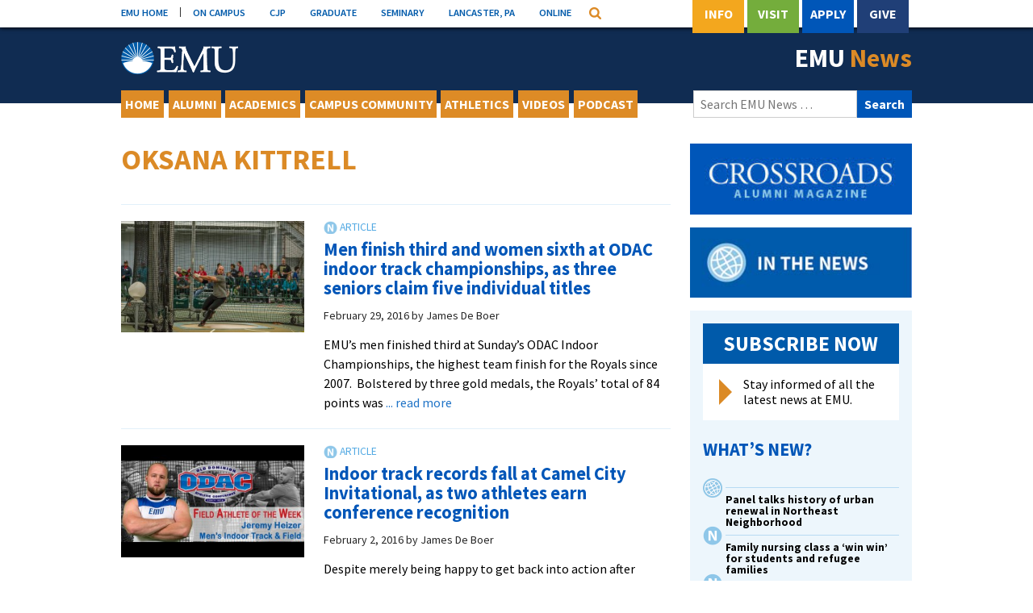

--- FILE ---
content_type: text/html; charset=UTF-8
request_url: https://emu.edu/now/news/tag/oksana-kittrell/
body_size: 51202
content:
<!DOCTYPE html>
<html lang="en-US">
<head>
<meta charset="UTF-8">
<meta name="viewport" content="width=device-width, initial-scale=1">
<link rel="profile" href="http://gmpg.org/xfn/11">
<link rel="pingback" href="https://emu.edu/now/news/xmlrpc.php">

<meta name='robots' content='index, follow, max-image-preview:large, max-snippet:-1, max-video-preview:-1' />
	<style>img:is([sizes="auto" i], [sizes^="auto," i]) { contain-intrinsic-size: 3000px 1500px }</style>
	
	<!-- This site is optimized with the Yoast SEO plugin v23.0 - https://yoast.com/wordpress/plugins/seo/ -->
	<title>Oksana Kittrell Archives - EMU News</title>
	<link rel="canonical" href="https://emu.edu/now/news/tag/oksana-kittrell/" />
	<meta property="og:locale" content="en_US" />
	<meta property="og:type" content="article" />
	<meta property="og:title" content="Oksana Kittrell Archives - EMU News" />
	<meta property="og:url" content="https://emu.edu/now/news/tag/oksana-kittrell/" />
	<meta property="og:site_name" content="EMU News" />
	<meta name="twitter:card" content="summary_large_image" />
	<meta name="twitter:site" content="@EMU_News" />
	<script type="application/ld+json" class="yoast-schema-graph">{"@context":"https://schema.org","@graph":[{"@type":"CollectionPage","@id":"https://emu.edu/now/news/tag/oksana-kittrell/","url":"https://emu.edu/now/news/tag/oksana-kittrell/","name":"Oksana Kittrell Archives - EMU News","isPartOf":{"@id":"https://emu.edu/now/news/#website"},"primaryImageOfPage":{"@id":"https://emu.edu/now/news/tag/oksana-kittrell/#primaryimage"},"image":{"@id":"https://emu.edu/now/news/tag/oksana-kittrell/#primaryimage"},"thumbnailUrl":"https://emu.edu/now/news/wp-content/uploads/sites/43/2016/02/jeremy-track-feature2.jpg","breadcrumb":{"@id":"https://emu.edu/now/news/tag/oksana-kittrell/#breadcrumb"},"inLanguage":"en-US"},{"@type":"ImageObject","inLanguage":"en-US","@id":"https://emu.edu/now/news/tag/oksana-kittrell/#primaryimage","url":"https://emu.edu/now/news/wp-content/uploads/sites/43/2016/02/jeremy-track-feature2.jpg","contentUrl":"https://emu.edu/now/news/wp-content/uploads/sites/43/2016/02/jeremy-track-feature2.jpg","width":610,"height":370},{"@type":"BreadcrumbList","@id":"https://emu.edu/now/news/tag/oksana-kittrell/#breadcrumb","itemListElement":[{"@type":"ListItem","position":1,"name":"Home","item":"https://emu.edu/now/news/"},{"@type":"ListItem","position":2,"name":"Oksana Kittrell"}]},{"@type":"WebSite","@id":"https://emu.edu/now/news/#website","url":"https://emu.edu/now/news/","name":"EMU News","description":"News from the Eastern Mennonite University community.","potentialAction":[{"@type":"SearchAction","target":{"@type":"EntryPoint","urlTemplate":"https://emu.edu/now/news/?s={search_term_string}"},"query-input":"required name=search_term_string"}],"inLanguage":"en-US"}]}</script>
	<!-- / Yoast SEO plugin. -->


<link rel='dns-prefetch' href='//fonts.googleapis.com' />
<link rel="alternate" type="application/rss+xml" title="EMU News &raquo; Oksana Kittrell Tag Feed" href="https://emu.edu/now/news/tag/oksana-kittrell/feed/" />
<script type="text/javascript">
/* <![CDATA[ */
window._wpemojiSettings = {"baseUrl":"https:\/\/s.w.org\/images\/core\/emoji\/15.1.0\/72x72\/","ext":".png","svgUrl":"https:\/\/s.w.org\/images\/core\/emoji\/15.1.0\/svg\/","svgExt":".svg","source":{"concatemoji":"https:\/\/emu.edu\/now\/news\/wp-includes\/js\/wp-emoji-release.min.js?ver=6.8.1"}};
/*! This file is auto-generated */
!function(i,n){var o,s,e;function c(e){try{var t={supportTests:e,timestamp:(new Date).valueOf()};sessionStorage.setItem(o,JSON.stringify(t))}catch(e){}}function p(e,t,n){e.clearRect(0,0,e.canvas.width,e.canvas.height),e.fillText(t,0,0);var t=new Uint32Array(e.getImageData(0,0,e.canvas.width,e.canvas.height).data),r=(e.clearRect(0,0,e.canvas.width,e.canvas.height),e.fillText(n,0,0),new Uint32Array(e.getImageData(0,0,e.canvas.width,e.canvas.height).data));return t.every(function(e,t){return e===r[t]})}function u(e,t,n){switch(t){case"flag":return n(e,"\ud83c\udff3\ufe0f\u200d\u26a7\ufe0f","\ud83c\udff3\ufe0f\u200b\u26a7\ufe0f")?!1:!n(e,"\ud83c\uddfa\ud83c\uddf3","\ud83c\uddfa\u200b\ud83c\uddf3")&&!n(e,"\ud83c\udff4\udb40\udc67\udb40\udc62\udb40\udc65\udb40\udc6e\udb40\udc67\udb40\udc7f","\ud83c\udff4\u200b\udb40\udc67\u200b\udb40\udc62\u200b\udb40\udc65\u200b\udb40\udc6e\u200b\udb40\udc67\u200b\udb40\udc7f");case"emoji":return!n(e,"\ud83d\udc26\u200d\ud83d\udd25","\ud83d\udc26\u200b\ud83d\udd25")}return!1}function f(e,t,n){var r="undefined"!=typeof WorkerGlobalScope&&self instanceof WorkerGlobalScope?new OffscreenCanvas(300,150):i.createElement("canvas"),a=r.getContext("2d",{willReadFrequently:!0}),o=(a.textBaseline="top",a.font="600 32px Arial",{});return e.forEach(function(e){o[e]=t(a,e,n)}),o}function t(e){var t=i.createElement("script");t.src=e,t.defer=!0,i.head.appendChild(t)}"undefined"!=typeof Promise&&(o="wpEmojiSettingsSupports",s=["flag","emoji"],n.supports={everything:!0,everythingExceptFlag:!0},e=new Promise(function(e){i.addEventListener("DOMContentLoaded",e,{once:!0})}),new Promise(function(t){var n=function(){try{var e=JSON.parse(sessionStorage.getItem(o));if("object"==typeof e&&"number"==typeof e.timestamp&&(new Date).valueOf()<e.timestamp+604800&&"object"==typeof e.supportTests)return e.supportTests}catch(e){}return null}();if(!n){if("undefined"!=typeof Worker&&"undefined"!=typeof OffscreenCanvas&&"undefined"!=typeof URL&&URL.createObjectURL&&"undefined"!=typeof Blob)try{var e="postMessage("+f.toString()+"("+[JSON.stringify(s),u.toString(),p.toString()].join(",")+"));",r=new Blob([e],{type:"text/javascript"}),a=new Worker(URL.createObjectURL(r),{name:"wpTestEmojiSupports"});return void(a.onmessage=function(e){c(n=e.data),a.terminate(),t(n)})}catch(e){}c(n=f(s,u,p))}t(n)}).then(function(e){for(var t in e)n.supports[t]=e[t],n.supports.everything=n.supports.everything&&n.supports[t],"flag"!==t&&(n.supports.everythingExceptFlag=n.supports.everythingExceptFlag&&n.supports[t]);n.supports.everythingExceptFlag=n.supports.everythingExceptFlag&&!n.supports.flag,n.DOMReady=!1,n.readyCallback=function(){n.DOMReady=!0}}).then(function(){return e}).then(function(){var e;n.supports.everything||(n.readyCallback(),(e=n.source||{}).concatemoji?t(e.concatemoji):e.wpemoji&&e.twemoji&&(t(e.twemoji),t(e.wpemoji)))}))}((window,document),window._wpemojiSettings);
/* ]]> */
</script>
<link rel='stylesheet' id='embed-pdf-viewer-css' href='https://emu.edu/now/news/wp-content/plugins/embed-pdf-viewer/css/embed-pdf-viewer.css?ver=6.8.1' type='text/css' media='screen' />
<style id='wp-emoji-styles-inline-css' type='text/css'>

	img.wp-smiley, img.emoji {
		display: inline !important;
		border: none !important;
		box-shadow: none !important;
		height: 1em !important;
		width: 1em !important;
		margin: 0 0.07em !important;
		vertical-align: -0.1em !important;
		background: none !important;
		padding: 0 !important;
	}
</style>
<link rel='stylesheet' id='wp-block-library-css' href='https://emu.edu/now/news/wp-includes/css/dist/block-library/style.min.css?ver=6.8.1' type='text/css' media='all' />
<style id='classic-theme-styles-inline-css' type='text/css'>
/*! This file is auto-generated */
.wp-block-button__link{color:#fff;background-color:#32373c;border-radius:9999px;box-shadow:none;text-decoration:none;padding:calc(.667em + 2px) calc(1.333em + 2px);font-size:1.125em}.wp-block-file__button{background:#32373c;color:#fff;text-decoration:none}
</style>
<style id='global-styles-inline-css' type='text/css'>
:root{--wp--preset--aspect-ratio--square: 1;--wp--preset--aspect-ratio--4-3: 4/3;--wp--preset--aspect-ratio--3-4: 3/4;--wp--preset--aspect-ratio--3-2: 3/2;--wp--preset--aspect-ratio--2-3: 2/3;--wp--preset--aspect-ratio--16-9: 16/9;--wp--preset--aspect-ratio--9-16: 9/16;--wp--preset--color--black: #000000;--wp--preset--color--cyan-bluish-gray: #abb8c3;--wp--preset--color--white: #ffffff;--wp--preset--color--pale-pink: #f78da7;--wp--preset--color--vivid-red: #cf2e2e;--wp--preset--color--luminous-vivid-orange: #ff6900;--wp--preset--color--luminous-vivid-amber: #fcb900;--wp--preset--color--light-green-cyan: #7bdcb5;--wp--preset--color--vivid-green-cyan: #00d084;--wp--preset--color--pale-cyan-blue: #8ed1fc;--wp--preset--color--vivid-cyan-blue: #0693e3;--wp--preset--color--vivid-purple: #9b51e0;--wp--preset--gradient--vivid-cyan-blue-to-vivid-purple: linear-gradient(135deg,rgba(6,147,227,1) 0%,rgb(155,81,224) 100%);--wp--preset--gradient--light-green-cyan-to-vivid-green-cyan: linear-gradient(135deg,rgb(122,220,180) 0%,rgb(0,208,130) 100%);--wp--preset--gradient--luminous-vivid-amber-to-luminous-vivid-orange: linear-gradient(135deg,rgba(252,185,0,1) 0%,rgba(255,105,0,1) 100%);--wp--preset--gradient--luminous-vivid-orange-to-vivid-red: linear-gradient(135deg,rgba(255,105,0,1) 0%,rgb(207,46,46) 100%);--wp--preset--gradient--very-light-gray-to-cyan-bluish-gray: linear-gradient(135deg,rgb(238,238,238) 0%,rgb(169,184,195) 100%);--wp--preset--gradient--cool-to-warm-spectrum: linear-gradient(135deg,rgb(74,234,220) 0%,rgb(151,120,209) 20%,rgb(207,42,186) 40%,rgb(238,44,130) 60%,rgb(251,105,98) 80%,rgb(254,248,76) 100%);--wp--preset--gradient--blush-light-purple: linear-gradient(135deg,rgb(255,206,236) 0%,rgb(152,150,240) 100%);--wp--preset--gradient--blush-bordeaux: linear-gradient(135deg,rgb(254,205,165) 0%,rgb(254,45,45) 50%,rgb(107,0,62) 100%);--wp--preset--gradient--luminous-dusk: linear-gradient(135deg,rgb(255,203,112) 0%,rgb(199,81,192) 50%,rgb(65,88,208) 100%);--wp--preset--gradient--pale-ocean: linear-gradient(135deg,rgb(255,245,203) 0%,rgb(182,227,212) 50%,rgb(51,167,181) 100%);--wp--preset--gradient--electric-grass: linear-gradient(135deg,rgb(202,248,128) 0%,rgb(113,206,126) 100%);--wp--preset--gradient--midnight: linear-gradient(135deg,rgb(2,3,129) 0%,rgb(40,116,252) 100%);--wp--preset--font-size--small: 13px;--wp--preset--font-size--medium: 20px;--wp--preset--font-size--large: 36px;--wp--preset--font-size--x-large: 42px;--wp--preset--spacing--20: 0.44rem;--wp--preset--spacing--30: 0.67rem;--wp--preset--spacing--40: 1rem;--wp--preset--spacing--50: 1.5rem;--wp--preset--spacing--60: 2.25rem;--wp--preset--spacing--70: 3.38rem;--wp--preset--spacing--80: 5.06rem;--wp--preset--shadow--natural: 6px 6px 9px rgba(0, 0, 0, 0.2);--wp--preset--shadow--deep: 12px 12px 50px rgba(0, 0, 0, 0.4);--wp--preset--shadow--sharp: 6px 6px 0px rgba(0, 0, 0, 0.2);--wp--preset--shadow--outlined: 6px 6px 0px -3px rgba(255, 255, 255, 1), 6px 6px rgba(0, 0, 0, 1);--wp--preset--shadow--crisp: 6px 6px 0px rgba(0, 0, 0, 1);}:where(.is-layout-flex){gap: 0.5em;}:where(.is-layout-grid){gap: 0.5em;}body .is-layout-flex{display: flex;}.is-layout-flex{flex-wrap: wrap;align-items: center;}.is-layout-flex > :is(*, div){margin: 0;}body .is-layout-grid{display: grid;}.is-layout-grid > :is(*, div){margin: 0;}:where(.wp-block-columns.is-layout-flex){gap: 2em;}:where(.wp-block-columns.is-layout-grid){gap: 2em;}:where(.wp-block-post-template.is-layout-flex){gap: 1.25em;}:where(.wp-block-post-template.is-layout-grid){gap: 1.25em;}.has-black-color{color: var(--wp--preset--color--black) !important;}.has-cyan-bluish-gray-color{color: var(--wp--preset--color--cyan-bluish-gray) !important;}.has-white-color{color: var(--wp--preset--color--white) !important;}.has-pale-pink-color{color: var(--wp--preset--color--pale-pink) !important;}.has-vivid-red-color{color: var(--wp--preset--color--vivid-red) !important;}.has-luminous-vivid-orange-color{color: var(--wp--preset--color--luminous-vivid-orange) !important;}.has-luminous-vivid-amber-color{color: var(--wp--preset--color--luminous-vivid-amber) !important;}.has-light-green-cyan-color{color: var(--wp--preset--color--light-green-cyan) !important;}.has-vivid-green-cyan-color{color: var(--wp--preset--color--vivid-green-cyan) !important;}.has-pale-cyan-blue-color{color: var(--wp--preset--color--pale-cyan-blue) !important;}.has-vivid-cyan-blue-color{color: var(--wp--preset--color--vivid-cyan-blue) !important;}.has-vivid-purple-color{color: var(--wp--preset--color--vivid-purple) !important;}.has-black-background-color{background-color: var(--wp--preset--color--black) !important;}.has-cyan-bluish-gray-background-color{background-color: var(--wp--preset--color--cyan-bluish-gray) !important;}.has-white-background-color{background-color: var(--wp--preset--color--white) !important;}.has-pale-pink-background-color{background-color: var(--wp--preset--color--pale-pink) !important;}.has-vivid-red-background-color{background-color: var(--wp--preset--color--vivid-red) !important;}.has-luminous-vivid-orange-background-color{background-color: var(--wp--preset--color--luminous-vivid-orange) !important;}.has-luminous-vivid-amber-background-color{background-color: var(--wp--preset--color--luminous-vivid-amber) !important;}.has-light-green-cyan-background-color{background-color: var(--wp--preset--color--light-green-cyan) !important;}.has-vivid-green-cyan-background-color{background-color: var(--wp--preset--color--vivid-green-cyan) !important;}.has-pale-cyan-blue-background-color{background-color: var(--wp--preset--color--pale-cyan-blue) !important;}.has-vivid-cyan-blue-background-color{background-color: var(--wp--preset--color--vivid-cyan-blue) !important;}.has-vivid-purple-background-color{background-color: var(--wp--preset--color--vivid-purple) !important;}.has-black-border-color{border-color: var(--wp--preset--color--black) !important;}.has-cyan-bluish-gray-border-color{border-color: var(--wp--preset--color--cyan-bluish-gray) !important;}.has-white-border-color{border-color: var(--wp--preset--color--white) !important;}.has-pale-pink-border-color{border-color: var(--wp--preset--color--pale-pink) !important;}.has-vivid-red-border-color{border-color: var(--wp--preset--color--vivid-red) !important;}.has-luminous-vivid-orange-border-color{border-color: var(--wp--preset--color--luminous-vivid-orange) !important;}.has-luminous-vivid-amber-border-color{border-color: var(--wp--preset--color--luminous-vivid-amber) !important;}.has-light-green-cyan-border-color{border-color: var(--wp--preset--color--light-green-cyan) !important;}.has-vivid-green-cyan-border-color{border-color: var(--wp--preset--color--vivid-green-cyan) !important;}.has-pale-cyan-blue-border-color{border-color: var(--wp--preset--color--pale-cyan-blue) !important;}.has-vivid-cyan-blue-border-color{border-color: var(--wp--preset--color--vivid-cyan-blue) !important;}.has-vivid-purple-border-color{border-color: var(--wp--preset--color--vivid-purple) !important;}.has-vivid-cyan-blue-to-vivid-purple-gradient-background{background: var(--wp--preset--gradient--vivid-cyan-blue-to-vivid-purple) !important;}.has-light-green-cyan-to-vivid-green-cyan-gradient-background{background: var(--wp--preset--gradient--light-green-cyan-to-vivid-green-cyan) !important;}.has-luminous-vivid-amber-to-luminous-vivid-orange-gradient-background{background: var(--wp--preset--gradient--luminous-vivid-amber-to-luminous-vivid-orange) !important;}.has-luminous-vivid-orange-to-vivid-red-gradient-background{background: var(--wp--preset--gradient--luminous-vivid-orange-to-vivid-red) !important;}.has-very-light-gray-to-cyan-bluish-gray-gradient-background{background: var(--wp--preset--gradient--very-light-gray-to-cyan-bluish-gray) !important;}.has-cool-to-warm-spectrum-gradient-background{background: var(--wp--preset--gradient--cool-to-warm-spectrum) !important;}.has-blush-light-purple-gradient-background{background: var(--wp--preset--gradient--blush-light-purple) !important;}.has-blush-bordeaux-gradient-background{background: var(--wp--preset--gradient--blush-bordeaux) !important;}.has-luminous-dusk-gradient-background{background: var(--wp--preset--gradient--luminous-dusk) !important;}.has-pale-ocean-gradient-background{background: var(--wp--preset--gradient--pale-ocean) !important;}.has-electric-grass-gradient-background{background: var(--wp--preset--gradient--electric-grass) !important;}.has-midnight-gradient-background{background: var(--wp--preset--gradient--midnight) !important;}.has-small-font-size{font-size: var(--wp--preset--font-size--small) !important;}.has-medium-font-size{font-size: var(--wp--preset--font-size--medium) !important;}.has-large-font-size{font-size: var(--wp--preset--font-size--large) !important;}.has-x-large-font-size{font-size: var(--wp--preset--font-size--x-large) !important;}
:where(.wp-block-post-template.is-layout-flex){gap: 1.25em;}:where(.wp-block-post-template.is-layout-grid){gap: 1.25em;}
:where(.wp-block-columns.is-layout-flex){gap: 2em;}:where(.wp-block-columns.is-layout-grid){gap: 2em;}
:root :where(.wp-block-pullquote){font-size: 1.5em;line-height: 1.6;}
</style>
<link rel='stylesheet' id='emu-news-fonts-css' href='//fonts.googleapis.com/css?family=Source+Sans+Pro%3A400%2C400italic%2C600%2C700%2C700italic&#038;ver=6.8.1' type='text/css' media='all' />
<link rel='stylesheet' id='emu-news-style-css' href='https://emu.edu/now/news/wp-content/themes/emu-news/style.css?ver=2018112901' type='text/css' media='all' />
<style id='akismet-widget-style-inline-css' type='text/css'>

			.a-stats {
				--akismet-color-mid-green: #357b49;
				--akismet-color-white: #fff;
				--akismet-color-light-grey: #f6f7f7;

				max-width: 350px;
				width: auto;
			}

			.a-stats * {
				all: unset;
				box-sizing: border-box;
			}

			.a-stats strong {
				font-weight: 600;
			}

			.a-stats a.a-stats__link,
			.a-stats a.a-stats__link:visited,
			.a-stats a.a-stats__link:active {
				background: var(--akismet-color-mid-green);
				border: none;
				box-shadow: none;
				border-radius: 8px;
				color: var(--akismet-color-white);
				cursor: pointer;
				display: block;
				font-family: -apple-system, BlinkMacSystemFont, 'Segoe UI', 'Roboto', 'Oxygen-Sans', 'Ubuntu', 'Cantarell', 'Helvetica Neue', sans-serif;
				font-weight: 500;
				padding: 12px;
				text-align: center;
				text-decoration: none;
				transition: all 0.2s ease;
			}

			/* Extra specificity to deal with TwentyTwentyOne focus style */
			.widget .a-stats a.a-stats__link:focus {
				background: var(--akismet-color-mid-green);
				color: var(--akismet-color-white);
				text-decoration: none;
			}

			.a-stats a.a-stats__link:hover {
				filter: brightness(110%);
				box-shadow: 0 4px 12px rgba(0, 0, 0, 0.06), 0 0 2px rgba(0, 0, 0, 0.16);
			}

			.a-stats .count {
				color: var(--akismet-color-white);
				display: block;
				font-size: 1.5em;
				line-height: 1.4;
				padding: 0 13px;
				white-space: nowrap;
			}
		
</style>
<script type="text/javascript" src="https://emu.edu/now/news/wp-includes/js/jquery/jquery.min.js?ver=3.7.1" id="jquery-core-js"></script>
<script type="text/javascript" src="https://emu.edu/now/news/wp-includes/js/jquery/jquery-migrate.min.js?ver=3.4.1" id="jquery-migrate-js"></script>
<link rel="https://api.w.org/" href="https://emu.edu/now/news/wp-json/" /><link rel="alternate" title="JSON" type="application/json" href="https://emu.edu/now/news/wp-json/wp/v2/tags/16297" />		<style type="text/css" id="wp-custom-css">
			.wp-block-image .aligncenter>figcaption, .wp-block-image .alignleft>figcaption, .wp-block-image .alignright>figcaption, .wp-block-image.is-resized>figcaption {
    text-align: left;
}

.wp-block-image figcaption {
    text-align: left;
}

a.wp-block-button__link {
    border: 2px solid #1c3767;
    background: #fff;
    border-radius: 0;
    text-align: center;
    color: #203f76;
    font-size: 17px;
    font-weight: bold;
    line-height: 20px;
    transition: ease .5s;
    display: inline-flex;
	  padding: 10px 15px;
}

a.wp-block-button__link:hover {
    text-decoration: none;
    color: #fff;
    background-color: #0056b8;
}		</style>
		</head>

<body class="archive tag tag-oksana-kittrell tag-16297 wp-theme-emu-news hfeed">
<div id="page" class="site">
	<span id="back-to-top"></span>
	<a class="skip-link screen-reader-text" href="#content">Skip to content</a>

    <div id="topHeaderSearch" class="utility-bar-search">
        <div class="container">
            <form name="google-cse" action="/search/" id="google-cse">
                <input aria-label="Search" type="hidden" value="https://emu.edu/search/google_cse/context.xml" name="cref">
                <input aria-label="Search" type="hidden" value="FORID:11" name="cof">
                <input aria-label="Search" type="search" name="q" class="utility-bar-search-input" placeholder="Search programs, people and pages...">
            </form>
        </div>
    </div><!-- .utility-bar-search -->

	<div class="utility-bar">
		<div class="container">
            <div class="utility-bar-link-container" id="utility-bar-links">
                <a class="utility-bar-link" href="/" title="EMU Home">EMU HOME</a>
                <a class="utility-bar-link" href="https://my.emu.edu/ics" title="myEMU">ON CAMPUS</a>
                <a class="utility-bar-link" href="/cjp/" title="CJP">CJP</a>
                <a class="utility-bar-link" href="/graduate-and-professional-studies/" title="Grad Studies">GRADUATE</a>
                <a class="utility-bar-link" href="/seminary/" title="Seminary">SEMINARY</a>
                <a class="utility-bar-link" href="/lancaster/" title="Lancaster, Pa">LANCASTER, PA</a>
                <a class="utility-bar-link" href="/online/" title="Online">ONLINE</a>

                <div id="utility-bar-quick-links-container" class="utility-bar-quick-links-container" style="display: none;">
                    <h2 class="utility-bar-quick-links-header">Quick Links</h2> 
                    <a href="https://emu.edu/">Home</a>
                    <a href="https://my.emu.edu/ics">On Campus</a>
                    <a href="/cjp/">CJP</a>
                    <a href="/graduate/">Graduate</a>
                    <a href="/seminary/">Seminary</a>
                    <a href="/lancaster/">Lancaster, PA</a>
                    <a href="/online/">Online</a>
                </div>

               <button type="button" class="utility-bar-btn utility-bar-quick-links-toggle" id="utility-bar-quick-links-toggle"><span class="screen-reader-text">Quick Links Menu</span></button>
               <button type="button" class="utility-bar-btn utility-bar-search-toggle" id="utility-bar-search-toggle" aria-expanded="false"><span class="screen-reader-text">Search</span></button>
            </div><!-- .utility-bar-link-container -->

			<div class="utility-bar-feature-link-container">
			    <a href="/admissions/info/" title="Info" class="utility-bar-feature-link utility-bar-feature-link-info">Info</a>
				<a href="/admissions/campus-visit/" title="Visit" class="utility-bar-feature-link utility-bar-feature-link-visit">Visit</a>
			    <a href="/apply/" title="Apply" class="utility-bar-feature-link utility-bar-feature-link-apply">Apply</a>
                <a href="/giving/donate/" title="Give" class="utility-bar-feature-link utility-bar-feature-link-give">Give</a>
			</div> <!-- .utility-bar-feature-link-container -->
		</div> <!-- .container -->
	</div> <!-- .utility-bar -->
	
	<header id="masthead" class="site-header" role="banner">
		<div class="container">
			<div class="site-branding">
				<a aria-label="Eastern Mennonite University Logo. Link to Homepage" href="https://emu.edu/" class="site-logo site-logo-white"></a>
				<a href="https://emu.edu/now/news/" class="site-title" rel="home">EMU <span>News</span></a>
			</div><!-- .site-branding -->
		</div><!-- .container -->
	</header><!-- #masthead -->

	<nav id="site-navigation" class="main-navigation" role="navigation">
		<div class="container">
			<div class="primary-navigation"><ul id="primary-menu" class="menu"><li id="menu-item-28669" class="menu-item menu-item-type-post_type menu-item-object-page menu-item-home menu-item-28669"><a href="https://emu.edu/now/news/">Home</a></li>
<li id="menu-item-28652" class="menu-item menu-item-type-taxonomy menu-item-object-category menu-item-28652"><a href="https://emu.edu/now/news/category/alumni/">Alumni</a></li>
<li id="menu-item-28673" class="menu-item menu-item-type-post_type menu-item-object-page menu-item-28673"><a href="https://emu.edu/now/news/academics/">Academics</a></li>
<li id="menu-item-28654" class="menu-item menu-item-type-taxonomy menu-item-object-category menu-item-28654"><a href="https://emu.edu/now/news/category/campus-community/">Campus Community</a></li>
<li id="menu-item-28655" class="menu-item menu-item-type-taxonomy menu-item-object-category menu-item-28655"><a href="https://emu.edu/now/news/category/athletics/">Athletics</a></li>
<li id="menu-item-51195" class="menu-item menu-item-type-custom menu-item-object-custom menu-item-51195"><a href="https://emu.edu/videos/">Videos</a></li>
<li id="menu-item-28656" class="menu-item menu-item-type-custom menu-item-object-custom menu-item-28656"><a href="http://emu.edu/now/podcast/">Podcast</a></li>
<li class="menu-item menu-item-search"><form role="search" method="get" class="search-form" action="https://emu.edu/now/news/">
	<label>
		<span class="screen-reader-text">Search for:</span>
		<input type="search" class="search-field" placeholder="Search EMU News &hellip;" value="" name="s" title="Search for:" />
	</label>
	<input type="submit" class="search-submit" value="Search" />
</form></li></ul></div>
			<div class="mobile-navigation"><ul id="secondary-menu" class="menu"><li class="menu-item menu-item-toggle"><button class="menu-toggle-btn" aria-controls="alt-sidebar" aria-expanded="false"><span class="bar"></span><span class="bar"></span><span class="bar"></span></button></li><li class="menu-item menu-item-search"><form role="search" method="get" class="search-form" action="https://emu.edu/now/news/">
	<label>
		<span class="screen-reader-text">Search for:</span>
		<input type="search" class="search-field" placeholder="Search EMU News &hellip;" value="" name="s" title="Search for:" />
	</label>
	<input type="submit" class="search-submit" value="Search" />
</form></li><li id="menu-item-28661" class="menu-item menu-item-type-custom menu-item-object-custom menu-item-28661"><a href="#whats-new">What&#8217;s New?</a></li>
<li id="menu-item-28662" class="menu-item menu-item-type-custom menu-item-object-custom menu-item-28662"><a href="#events-on-campus">Events On Campus</a></li>
</ul></div>		</div><!-- .container -->
	</nav><!-- #site-navigation -->
	
	<div id="content" class="site-content">
		<div class="container">
	

	<main id="main" class="site-main" role="main">
	
	
		<header class="page-header">
			<h1 class="page-title">Oksana Kittrell</h1>		</header><!-- .page-header -->

		
<article id="post-27159" class="post-27159 post type-post status-publish format-standard has-post-thumbnail hentry category-indoor-track tag-alec-thibodeaux tag-brittany-williams tag-derrick-chirinos tag-devantae-dews tag-hannah-chappell-dick tag-hunter-sampson tag-jared-nisly tag-jeremy-heizer tag-jolee-paden tag-juni-schirch tag-kat-lehman tag-maria-yoder tag-michael-allen tag-oksana-kittrell tag-patrick-graber tag-philip-watson tag-rachel-sturm tag-richard-robinson tag-tyler-denlinger">
	<figure class="entry-media"><a href="https://emu.edu/now/news/2016/men-finish-third-and-women-sixth-at-odac-indoor-track-championships-as-three-seniors-claim-five-individual-titles/" target="_self"><img width="300" height="182" src="https://emu.edu/now/news/wp-content/uploads/sites/43/2016/02/jeremy-track-feature2-300x182.jpg" class=" wp-post-image" alt="" decoding="async" fetchpriority="high" srcset="https://emu.edu/now/news/wp-content/uploads/sites/43/2016/02/jeremy-track-feature2-300x182.jpg 300w, https://emu.edu/now/news/wp-content/uploads/sites/43/2016/02/jeremy-track-feature2.jpg 610w" sizes="(max-width: 300px) 100vw, 300px" /></a></figure>	
	<header class="entry-header">
		<h2 class="entry-title"><a href="https://emu.edu/now/news/2016/men-finish-third-and-women-sixth-at-odac-indoor-track-championships-as-three-seniors-claim-five-individual-titles/" rel="bookmark">Men finish third and women sixth at ODAC indoor track championships, as three seniors claim five individual titles</a></h2>		<div class="entry-meta">
			<span class="posted-on"><time class="entry-date published" datetime="2016-02-29T10:51:46-05:00">February 29, 2016</time><time class="updated" datetime="2016-03-07T08:50:41-05:00">Last updated March 7, 2016</time></span><span class="byline"> by <span class="author vcard">James De Boer</span></span>		</div><!-- .entry-meta -->
	</header><!-- .entry-header -->

	<div class="entry-content">
		<p>EMU&#8217;s men finished third at Sunday&#8217;s ODAC Indoor Championships, the highest team finish for the Royals since 2007.  Bolstered by three gold medals, the Royals&#8217; total of 84 points was <a href="https://emu.edu/now/news/2016/men-finish-third-and-women-sixth-at-odac-indoor-track-championships-as-three-seniors-claim-five-individual-titles/" target="_self" class="more-link">... read more <span class="screen-reader-text">about Men finish third and women sixth at ODAC indoor track championships, as three seniors claim five individual titles</span></a></p>	</div><!-- .entry-content -->
		
	</article><!-- #post-## -->

<article id="post-26808" class="post-26808 post type-post status-publish format-standard has-post-thumbnail hentry category-indoor-track tag-alec-thibodeaux tag-azariah-cox tag-brittany-williams tag-connor-faint tag-grant-amoateng tag-hannah-chappell-dick tag-hunter-sampson tag-jeremy-heizer tag-jolee-paden tag-jonathan-bush tag-juni-schirch tag-kat-lehman tag-maria-yoder tag-oksana-kittrell tag-philip-watson tag-richard-robinson tag-ryan-gehman tag-tyler-denlinger">
	<figure class="entry-media"><a href="https://emu.edu/now/news/2016/indoor-track-records-fall-at-camel-city-invitational-as-two-athletes-earn-conference-recognition/" target="_self"><img width="300" height="184" src="https://emu.edu/now/news/wp-content/uploads/sites/43/2016/02/ODAC-Helzer-feature1-300x184.jpg" class=" wp-post-image" alt="" decoding="async" srcset="https://emu.edu/now/news/wp-content/uploads/sites/43/2016/02/ODAC-Helzer-feature1-300x184.jpg 300w, https://emu.edu/now/news/wp-content/uploads/sites/43/2016/02/ODAC-Helzer-feature1.jpg 610w" sizes="(max-width: 300px) 100vw, 300px" /></a></figure>	
	<header class="entry-header">
		<h2 class="entry-title"><a href="https://emu.edu/now/news/2016/indoor-track-records-fall-at-camel-city-invitational-as-two-athletes-earn-conference-recognition/" rel="bookmark">Indoor track records fall at Camel City Invitational, as two athletes earn conference recognition</a></h2>		<div class="entry-meta">
			<span class="posted-on"><time class="entry-date published" datetime="2016-02-02T13:07:25-05:00">February 2, 2016</time><time class="updated" datetime="2016-02-08T12:03:19-05:00">Last updated February 8, 2016</time></span><span class="byline"> by <span class="author vcard">James De Boer</span></span>		</div><!-- .entry-meta -->
	</header><!-- .entry-header -->

	<div class="entry-content">
		<p>Despite merely being happy to get back into action after losing participation in one meet to January&#8217;s blizzard, the Eastern Mennonite University track men and women had some lofty efforts <a href="https://emu.edu/now/news/2016/indoor-track-records-fall-at-camel-city-invitational-as-two-athletes-earn-conference-recognition/" target="_self" class="more-link">... read more <span class="screen-reader-text">about Indoor track records fall at Camel City Invitational, as two athletes earn conference recognition</span></a></p>	</div><!-- .entry-content -->
		
	</article><!-- #post-## -->

<article id="post-26047" class="post-26047 post type-post status-publish format-standard has-post-thumbnail hentry category-bible-and-religion category-campus-life category-campus-ministries category-seminary category-student-life tag-amanda-helfrich tag-courtney-unruh tag-dajahnea-robinson tag-heyrin-lynn-cha tag-jolee-paden tag-lana-miller tag-megan-bishop tag-nathanael-ressler tag-oksana-kittrell tag-perry-blosser tag-rebekah-york tag-sarah-boshart tag-sarah-jennings tag-wes-wilder">
	<figure class="entry-media"><a href="https://emu.edu/now/news/2015/a-team-approach-regular-worship-nights-in-residence-halls-benefit-from-leadership-of-pastoral-ministry-assistants/" target="_self"><img width="300" height="184" src="https://emu.edu/now/news/wp-content/uploads/sites/43/2015/11/IMG_0067_web-300x184.jpg" class=" wp-post-image" alt="" decoding="async" srcset="https://emu.edu/now/news/wp-content/uploads/sites/43/2015/11/IMG_0067_web-300x184.jpg 300w, https://emu.edu/now/news/wp-content/uploads/sites/43/2015/11/IMG_0067_web.jpg 610w" sizes="(max-width: 300px) 100vw, 300px" /></a></figure>	
	<header class="entry-header">
		<h2 class="entry-title"><a href="https://emu.edu/now/news/2015/a-team-approach-regular-worship-nights-in-residence-halls-benefit-from-leadership-of-pastoral-ministry-assistants/" rel="bookmark">Prayer, discussion, fellowship, fun: weekly Worship Nights benefit from leadership of pastoral, ministry assistants</a></h2>		<div class="entry-meta">
			<span class="posted-on"><time class="entry-date published" datetime="2015-11-18T12:24:55-05:00">November 18, 2015</time><time class="updated" datetime="2015-12-03T16:50:53-05:00">Last updated December 3, 2015</time></span><span class="byline"> by <span class="author vcard">Pamela Hoffeditz</span></span>		</div><!-- .entry-meta -->
	</header><!-- .entry-header -->

	<div class="entry-content">
		<p>Making s’mores over a campfire, going out for milkshakes, praying for each other, reading scripture, or conversing about the complexities of life: students in Eastern Mennonite University’s residence halls are <a href="https://emu.edu/now/news/2015/a-team-approach-regular-worship-nights-in-residence-halls-benefit-from-leadership-of-pastoral-ministry-assistants/" target="_self" class="more-link">... read more <span class="screen-reader-text">about Prayer, discussion, fellowship, fun: weekly Worship Nights benefit from leadership of pastoral, ministry assistants</span></a></p>	</div><!-- .entry-content -->
		
	</article><!-- #post-## -->

<article id="post-23991" class="post-23991 post type-post status-publish format-standard has-post-thumbnail hentry category-athletics category-outdoor-track tag-alec-thibodeaux tag-alyssa-bane tag-azariah-cox tag-becca-borg tag-brittany-williams tag-chris-miller tag-connor-faint tag-devantae-dews tag-drew-vrolijk tag-hannah-chappell-dick tag-jared-nisly tag-jason-lewkowicz tag-jeremy-heizer tag-jolee-paden tag-jonathan-bush tag-juni-schirch tag-justin-bradley tag-kat-lehman tag-makora-nyagwegwe tag-odac tag-oksana-kittrell tag-richard-robinson tag-terry-dotson tag-tyler-denlinger">
	<figure class="entry-media"><a href="https://emu.edu/now/news/2015/mens-and-womens-track-and-field-teams-compete-at-odac-championships/" target="_self"><img width="300" height="181" src="https://emu.edu/now/news/wp-content/uploads/sites/43/2015/04/EMU_Track_at_Bridgewater-23E-300x181.jpg" class=" wp-post-image" alt="" decoding="async" loading="lazy" srcset="https://emu.edu/now/news/wp-content/uploads/sites/43/2015/04/EMU_Track_at_Bridgewater-23E-300x181.jpg 300w, https://emu.edu/now/news/wp-content/uploads/sites/43/2015/04/EMU_Track_at_Bridgewater-23E.jpg 610w" sizes="auto, (max-width: 300px) 100vw, 300px" /></a></figure>	
	<header class="entry-header">
		<h2 class="entry-title"><a href="https://emu.edu/now/news/2015/mens-and-womens-track-and-field-teams-compete-at-odac-championships/" rel="bookmark">Men&#8217;s and women&#8217;s track and field teams compete at ODAC Championships</a></h2>		<div class="entry-meta">
			<span class="posted-on"><time class="entry-date published" datetime="2015-04-20T16:17:18-04:00">April 20, 2015</time><time class="updated" datetime="2015-05-01T14:40:37-04:00">Last updated May 1, 2015</time></span><span class="byline"> by <span class="author vcard">James De Boer</span></span>		</div><!-- .entry-meta -->
	</header><!-- .entry-header -->

	<div class="entry-content">
		<p>Boosted by four gold medals and one silver, the Eastern Mennonite track men charted a third place finish at the ODAC Outdoor Track &amp; Field Championships this weekend.  The meet <a href="https://emu.edu/now/news/2015/mens-and-womens-track-and-field-teams-compete-at-odac-championships/" target="_self" class="more-link">... read more <span class="screen-reader-text">about Men&#8217;s and women&#8217;s track and field teams compete at ODAC Championships</span></a></p>	</div><!-- .entry-content -->
		
	</article><!-- #post-## -->

<article id="post-23393" class="post-23393 post type-post status-publish format-standard has-post-thumbnail hentry category-athletics category-indoor-track tag-alec-thibodeaux tag-brittany-williams tag-connor-faint tag-devantae-dews tag-eastern-mennonite-university tag-hannah-chappell-dick tag-jason-lewkowicz tag-jolee-paden tag-justin-bradley tag-kat-lehman tag-londen-wheeler tag-odac tag-oksana-kittrell tag-tyler-denlinger">
	<figure class="entry-media"><a href="https://emu.edu/now/news/2015/royals-distance-runners-set-odac-indoor-track-records/" target="_self"><img width="300" height="131" src="https://emu.edu/now/news/wp-content/uploads/sites/43/2015/02/EMU_Track_-_Liberty_Indoor-473E-300x131.jpg" class=" wp-post-image" alt="" decoding="async" loading="lazy" srcset="https://emu.edu/now/news/wp-content/uploads/sites/43/2015/02/EMU_Track_-_Liberty_Indoor-473E-300x131.jpg 300w, https://emu.edu/now/news/wp-content/uploads/sites/43/2015/02/EMU_Track_-_Liberty_Indoor-473E.jpg 998w" sizes="auto, (max-width: 300px) 100vw, 300px" /></a></figure>	
	<header class="entry-header">
		<h2 class="entry-title"><a href="https://emu.edu/now/news/2015/royals-distance-runners-set-odac-indoor-track-records/" rel="bookmark">Royals distance runners set ODAC indoor track records</a></h2>		<div class="entry-meta">
			<span class="posted-on"><time class="entry-date published" datetime="2015-02-23T16:09:13-05:00">February 23, 2015</time><time class="updated" datetime="2015-03-02T09:53:09-05:00">Last updated March 2, 2015</time></span><span class="byline"> by <span class="author vcard">James De Boer</span></span>		</div><!-- .entry-meta -->
	</header><!-- .entry-header -->

	<div class="entry-content">
		<p>There are certainly times when getting caught up in the wrong crowd is a bad thing.  But for two EMU track and field women, getting caught up in a crowd <a href="https://emu.edu/now/news/2015/royals-distance-runners-set-odac-indoor-track-records/" target="_self" class="more-link">... read more <span class="screen-reader-text">about Royals distance runners set ODAC indoor track records</span></a></p>	</div><!-- .entry-content -->
		
	</article><!-- #post-## -->

<article id="post-23057" class="post-23057 post type-post status-publish format-standard has-post-thumbnail hentry category-athletics category-indoor-track tag-alec-thibodeaux tag-alyssa-bane tag-brittany-williams tag-chafin-brumfield tag-connor-faint tag-crendel-fuller tag-drew-vrolijk tag-hannah-chappell-dick tag-jacob-landis tag-jared-nisly tag-jeremy-heizer tag-juni-schirch tag-kat-lehman tag-londen-wheeler tag-mary-eldridge tag-oksana-kittrell tag-philip-watson tag-richard-robinson tag-ryan-gehman tag-tyler-denlinger">
	<figure class="entry-media"><a href="https://emu.edu/now/news/2015/royals-rise-to-the-occasion-at-hilton-garden-invitational/" target="_self"><img width="300" height="181" src="https://emu.edu/now/news/wp-content/uploads/sites/43/2015/02/EMU_Track_-_Liberty_Indoor-853E-300x181.jpg" class=" wp-post-image" alt="" decoding="async" loading="lazy" srcset="https://emu.edu/now/news/wp-content/uploads/sites/43/2015/02/EMU_Track_-_Liberty_Indoor-853E-300x181.jpg 300w, https://emu.edu/now/news/wp-content/uploads/sites/43/2015/02/EMU_Track_-_Liberty_Indoor-853E.jpg 610w" sizes="auto, (max-width: 300px) 100vw, 300px" /></a></figure>	
	<header class="entry-header">
		<h2 class="entry-title"><a href="https://emu.edu/now/news/2015/royals-rise-to-the-occasion-at-hilton-garden-invitational/" rel="bookmark">Royals rise to the occasion at Hilton Garden Invitational</a></h2>		<div class="entry-meta">
			<span class="posted-on"><time class="entry-date published" datetime="2015-02-02T10:21:21-05:00">February 2, 2015</time><time class="updated" datetime="2015-02-09T15:46:21-05:00">Last updated February 9, 2015</time></span><span class="byline"> by <span class="author vcard">James De Boer</span></span>		</div><!-- .entry-meta -->
	</header><!-- .entry-header -->

	<div class="entry-content">
		<p>Even without sending their full teams to the Hilton Garden Invitational in Winston-Salem, N.C., over the weekend, EMU&#8217;s indoor track and field teams defended their regional status. Both the men <a href="https://emu.edu/now/news/2015/royals-rise-to-the-occasion-at-hilton-garden-invitational/" target="_self" class="more-link">... read more <span class="screen-reader-text">about Royals rise to the occasion at Hilton Garden Invitational</span></a></p>	</div><!-- .entry-content -->
		
	</article><!-- #post-## -->

	</main><!-- #main -->

 
	<aside id="featured-content" class="widget-area featured-widget-area" role="complementary">
		<section id="custom_html-2" class="widget_text widget widget_custom_html"><div class="textwidget custom-html-widget"><!-- Crossroads featured link -->
<a href="/now/crossroads/" class="feature-link"><img width="300" src="/now/wp-content/themes/emu-news/images/crossroads.jpg"  alt="Crossroads" /></a>
<!-- In The News featured link -->
<a href="/now/news/in-the-news/" class="feature-link"><img src="/now/wp-content/themes/emu-news/images/in-the-news-button.jpg" alt="In the News" /></a></div></section>	</aside><!-- #featured-content -->
 

	<aside id="main-sidebar" class="widget-area" role="complementary">
		<section id="custom_html-3" class="widget_text widget widget_custom_html"><div class="textwidget custom-html-widget"><!-- Mailchimp subscription link -->
<a href="http://eepurl.com/bX2sN9" class="subscribe-now-btn" target="_blank" title="Stay informed of all the latest news at EMU by subscribing now">
	<span class="subscribe-now-heading">SUBSCRIBE NOW</span>
	<span class="subscribe-now-description">Stay informed of all the latest news at EMU.</span>
</a></div></section><section id="emu-news-featured-post-3" class="widget featured-post featuredpost"><h3 id="whats-new" class="widgettitle widget-title">What&#8217;s New?</h3><article class="entry featured-post-widget-item in-the-news display-icon first"><span class="post-icon in-the-news"></span><header class="entry-header"><h4 class="entry-title"><a href="https://www.whsv.com/2025/11/14/eastern-mennonite-university-hosts-panel-northeast-neighborhoods-history/" target="_blank" rel="bookmark">Panel talks history of urban renewal in Northeast Neighborhood</a></h4></header></article><article class="entry featured-post-widget-item post display-icon"><span class="post-icon post"></span><header class="entry-header"><h4 class="entry-title"><a href="https://emu.edu/now/news/2025/family-nursing-class-a-win-win-for-students-and-refugee-families/"  rel="bookmark">Family nursing class a ‘win win’ for students and refugee families</a></h4></header></article><article class="entry featured-post-widget-item post display-icon"><span class="post-icon post"></span><header class="entry-header"><h4 class="entry-title"><a href="https://emu.edu/now/news/2025/provost-receives-award-from-council-of-independent-colleges/"  rel="bookmark">Provost receives award from Council of Independent Colleges</a></h4></header></article><article class="entry featured-post-widget-item post display-icon"><span class="post-icon post"></span><header class="entry-header"><h4 class="entry-title"><a href="https://emu.edu/now/news/2025/qa-transfer-students-say-why-they-chose-emu/"  rel="bookmark">Q&amp;A: Transfer students say why they chose EMU</a></h4></header></article><article class="entry featured-post-widget-item post display-icon"><span class="post-icon post"></span><header class="entry-header"><h4 class="entry-title"><a href="https://emu.edu/now/news/2025/emu-celebrates-its-first-gen-students/"  rel="bookmark">EMU celebrates its first-gen students</a></h4></header></article></section><section id="emu-news-featured-post-4" class="widget featured-post featuredpost"><h3 id="events" class="widgettitle widget-title">Events</h3><article class="entry featured-post-widget-item post display-icon first"><span class="post-icon post"></span><header class="entry-header"><h4 class="entry-title"><a href="https://emu.edu/now/news/2025/arts-and-lectures-calendar-for-fall-2025/"  rel="bookmark">Arts and Lectures Calendar for Fall 2025</a></h4></header></article></section>	</aside><!-- #main-sidebar -->

			</div><!-- .container -->
			
					<aside id="alt-sidebar" class="alt-widget-area" role="complementary">
				<section id="nav_menu-3" class="widget widget_nav_menu"><div class="menu-nav-container"><ul id="menu-nav" class="menu"><li class="menu-item menu-item-type-post_type menu-item-object-page menu-item-home menu-item-28669"><a href="https://emu.edu/now/news/">Home</a></li>
<li class="menu-item menu-item-type-taxonomy menu-item-object-category menu-item-28652"><a href="https://emu.edu/now/news/category/alumni/">Alumni</a></li>
<li class="menu-item menu-item-type-post_type menu-item-object-page menu-item-28673"><a href="https://emu.edu/now/news/academics/">Academics</a></li>
<li class="menu-item menu-item-type-taxonomy menu-item-object-category menu-item-28654"><a href="https://emu.edu/now/news/category/campus-community/">Campus Community</a></li>
<li class="menu-item menu-item-type-taxonomy menu-item-object-category menu-item-28655"><a href="https://emu.edu/now/news/category/athletics/">Athletics</a></li>
<li class="menu-item menu-item-type-custom menu-item-object-custom menu-item-51195"><a href="https://emu.edu/videos/">Videos</a></li>
<li class="menu-item menu-item-type-custom menu-item-object-custom menu-item-28656"><a href="http://emu.edu/now/podcast/">Podcast</a></li>
</ul></div></section>			</aside><!-- #alt-sidebar -->
				
			
		</div><!-- #content -->
		<footer id="colophon" class="site-footer" role="contentinfo">
		
			<div class="container">
				<a href="#back-to-top" class="back-to-top">Back to Top<span class="arrow">&#9652;</span></a>

				<div class="site-footer-search">
					<form role="search" method="get" class="search-form" action="https://emu.edu/now/news/">
	<label>
		<span class="screen-reader-text">Search for:</span>
		<input type="search" class="search-field" placeholder="Search EMU News &hellip;" value="" name="s" title="Search for:" />
	</label>
	<input type="submit" class="search-submit" value="Search" />
</form>				</div>

				<div class="site-info">
					<a href="/" class="site-logo site-logo-black"><span class="screen-reader-text">Eastern Mennonite University</span></a>
					
					<span class="emu-links">
						<a href="/contact/" title="Contact EMU">Contact and Location</a>
						<a href="/jobs/" title="Jobs at EMU">Jobs at EMU</a>
						<a href="/safety-and-security/" title="Safety and Security Info">Safety and Security</a>
						<a href="/titleix/" title="Title IX Info">Title IX Info</a>
						<a href="https://password.emu.edu/" title="Reset your EMU Password">EMU Password</a>
						<a href="mailto:we&#98;m&#97;&#115;te&#114;&#64;&#101;&#109;u&#46;&#101;du" title="">Website Feedback</a>
					</span><!-- .emu-links -->
					
					<address class="vcard">
						<span class="fn org">Copyright &copy; 2006 - 2025  Eastern Mennonite University</span> 
						<span class="adr">
							<span class="street-address">1200 Park Road</span>, 
							<span class="locality">Harrisonburg</span>, 
							<span class="region">Virginia</span> 
							<span class="postal-code">22802</span>
						</span>
						<br>
						<span class="tel">Phone: 540-432-4000</span>
						<span class="fax">Fax: 540-432-4444</span>
					</address>
				</div><!-- .site-info -->

				<div class="site-footer-nav">
					<nav id="footer-nav" class="footer-nav"><ul id="menu-footer" class="menu"><li id="menu-item-28671" class="menu-item menu-item-type-post_type menu-item-object-page menu-item-home menu-item-28671"><a href="https://emu.edu/now/news/">Home</a></li>
<li id="menu-item-28657" class="menu-item menu-item-type-taxonomy menu-item-object-category menu-item-28657"><a href="https://emu.edu/now/news/category/alumni/">Alumni</a></li>
<li id="menu-item-28672" class="menu-item menu-item-type-post_type menu-item-object-page menu-item-28672"><a href="https://emu.edu/now/news/academics/">Academics</a></li>
<li id="menu-item-28659" class="menu-item menu-item-type-taxonomy menu-item-object-category menu-item-28659"><a href="https://emu.edu/now/news/category/campus-community/">Campus Community</a></li>
<li id="menu-item-28660" class="menu-item menu-item-type-taxonomy menu-item-object-category menu-item-28660"><a href="https://emu.edu/now/news/category/athletics/">Athletics</a></li>
<li id="menu-item-29323" class="menu-item menu-item-type-post_type_archive menu-item-object-video menu-item-29323"><a href="https://emu.edu/now/news/video/">Video</a></li>
<li id="menu-item-29324" class="menu-item menu-item-type-post_type_archive menu-item-object-in-the-news menu-item-29324"><a href="https://emu.edu/now/news/in-the-news/">In The News</a></li>
<li id="menu-item-28670" class="menu-item menu-item-type-post_type menu-item-object-page current_page_parent menu-item-28670"><a href="https://emu.edu/now/news/archive/">Archive</a></li>
<li id="menu-item-29020" class="menu-item menu-item-type-custom menu-item-object-custom menu-item-29020"><a href="http://eepurl.com/bX2sN9">Subscribe</a></li>
</ul></nav>				</div>
			</div><!-- .container -->
		</footer><!-- #colophon -->
	</div><!-- #page -->

	<script type="speculationrules">
{"prefetch":[{"source":"document","where":{"and":[{"href_matches":"\/now\/news\/*"},{"not":{"href_matches":["\/now\/news\/wp-*.php","\/now\/news\/wp-admin\/*","\/now\/news\/wp-content\/uploads\/sites\/43\/*","\/now\/news\/wp-content\/*","\/now\/news\/wp-content\/plugins\/*","\/now\/news\/wp-content\/themes\/emu-news\/*","\/now\/news\/*\\?(.+)"]}},{"not":{"selector_matches":"a[rel~=\"nofollow\"]"}},{"not":{"selector_matches":".no-prefetch, .no-prefetch a"}}]},"eagerness":"conservative"}]}
</script>
<script type="text/javascript" id="emu-news-load-more-js-extra">
/* <![CDATA[ */
var emu_news_lmc = {"start":"1","max":"1","next":""};
/* ]]> */
</script>
<script type="text/javascript" src="https://emu.edu/now/news/wp-content/themes/emu-news/js/load-items.js?ver=1.0.3" id="emu-news-load-more-js"></script>
<script type="text/javascript" src="https://emu.edu/now/news/wp-content/themes/emu-news/js/script.js?ver=2018080700" id="emu-news-script-js"></script>

	<!-- Google tag (gtag.js) -->
	<script async src="https://www.googletagmanager.com/gtag/js?id=G-BJG2CFRDPX"></script>
	<script>
	  window.dataLayer = window.dataLayer || [];
	  function gtag(){dataLayer.push(arguments);}
	  gtag('js', new Date());

	  gtag('config', 'G-BJG2CFRDPX');
	</script>

</body>
</html>


--- FILE ---
content_type: text/css
request_url: https://emu.edu/now/news/wp-content/themes/emu-news/style.css?ver=2018112901
body_size: 67855
content:
/*!
Theme Name: EMU News
Theme URI: http://emu.edu/
Author: AppDev
Author URI: http://emu.edu/
Description: Refreshed theme for EMU News 2016
Version: 1.0.0
License: GNU General Public License v2 or later
License URI: http://www.gnu.org/licenses/gpl-2.0.html
Text Domain: emu-news
Tags: responsive, two columns, right sidebar, theme options, custom menu, blue, featured images, microformats

This theme, like WordPress, is licensed under the GPL.
Use it to make something cool, have fun, and share what you've learned with others.

EMU News is based on Underscores http://underscores.me/, (C) 2012-2015 Automattic, Inc.
Underscores is distributed under the terms of the GNU GPL v2 or later.

Normalizing styles have been helped along thanks to the fine work of
Nicolas Gallagher and Jonathan Neal http://necolas.github.com/normalize.css/
*/
/*--------------------------------------------------------------
# Normalize
--------------------------------------------------------------*/
html {
  font-family: sans-serif;
  -webkit-text-size-adjust: 100%;
  -ms-text-size-adjust: 100%; }

body {
  margin: 0; }

article,
aside,
details,
figcaption,
figure,
footer,
header,
main,
menu,
nav,
section,
summary {
  display: block; }

audio,
canvas,
progress,
video {
  display: inline-block;
  vertical-align: baseline; }

audio:not([controls]) {
  display: none;
  height: 0; }

[hidden],
template {
  display: none; }

a {
  background-color: transparent; }

a:active,
a:hover {
  outline: 0; }

abbr[title] {
  border-bottom: 1px dotted; }

b,
strong {
  font-weight: bold; }

dfn {
  font-style: italic; }

h1 {
  font-size: 2em;
  margin: 0.67em 0; }

mark {
  background: #ff0;
  color: #000; }

small {
  font-size: 80%; }

sub,
sup {
  font-size: 75%;
  line-height: 0;
  position: relative;
  vertical-align: baseline; }

sup {
  top: -0.5em; }

sub {
  bottom: -0.25em; }

img {
  border: 0; }

svg:not(:root) {
  overflow: hidden; }

figure {
  margin: 0;
  padding: 0; }

hr {
  box-sizing: content-box;
  height: 0; }

pre {
  overflow: auto; }

code,
kbd,
pre,
samp {
  font-family: monospace, monospace;
  font-size: 1em; }

button,
input,
optgroup,
select,
textarea {
  color: inherit;
  font: inherit;
  margin: 0; }

button {
  overflow: visible; }

button,
select {
  text-transform: none; }

button,
html input[type="button"],
input[type="reset"],
input[type="submit"] {
  -webkit-appearance: button;
  cursor: pointer; }

button[disabled],
html input[disabled] {
  cursor: default; }

button::-moz-focus-inner,
input::-moz-focus-inner {
  border: 0;
  padding: 0; }

input {
  line-height: normal; }

input[type="checkbox"],
input[type="radio"] {
  box-sizing: border-box;
  padding: 0; }

input[type="number"]::-webkit-inner-spin-button,
input[type="number"]::-webkit-outer-spin-button {
  height: auto; }

input[type="search"] {
  -webkit-appearance: textfield;
  box-sizing: content-box; }

input[type="search"]::-webkit-search-cancel-button,
input[type="search"]::-webkit-search-decoration {
  -webkit-appearance: none; }

fieldset {
  border: 1px solid #c0c0c0;
  margin: 0 2px;
  padding: 0.35em 0.625em 0.75em; }

legend {
  border: 0;
  padding: 0; }

textarea {
  overflow: auto; }

optgroup {
  font-weight: bold; }

table {
  border-collapse: collapse;
  border-spacing: 0; }

td,
th {
  padding: 0; }

/*--------------------------------------------------------------
# Typography
--------------------------------------------------------------*/
body,
button,
input,
select,
textarea {
  color: #000000;
  font-family: "Source Sans Pro", Helvetica, sans-serif;
  font-size: 1em;
  line-height: 1.5; }

h1, h2, h3, h4, h5, h6 {
  font-family: "Source Sans Pro", Helvetica, sans-serif;
  font-weight: 700;
  line-height: 1.1;
  margin: 0 0 1em; }

h1 {
  font-size: 1.65em; }
  @media screen and (min-width: 53em) {
    h1 {
      font-size: 2.25em; } }

h2 {
  font-size: 1.4em; }
  @media screen and (min-width: 53em) {
    h2 {
      font-size: 1.65em; } }

h3 {
  font-size: 1.25em; }
  @media screen and (min-width: 53em) {
    h3 {
      font-size: 1.25em; } }

h4 {
  font-size: 1.1em; }
  @media screen and (min-width: 53em) {
    h4 {
      font-size: 1.125em; } }

h5 {
  font-size: 1em; }

h6 {
  font-size: 0.875em;
  font-weight: 400;
  font-style: italics; }

p {
  margin: 0 0 1em; }

dfn, cite, em, i {
  font-style: italic; }

blockquote {
  margin: 0 1.25em; }

address {
  margin: 0 0 1.25em; }

pre {
  background: #eee;
  font-family: monospace;
  font-size: 0.9375em;
  line-height: 1.5;
  margin-bottom: 1em;
  max-width: 100%;
  overflow: auto;
  padding: 1.25em; }

code, kbd, tt, var {
  font-family: monospace;
  font-size: 0.9375em; }

abbr, acronym {
  border-bottom: 1px dotted #666;
  cursor: help; }

mark, ins {
  background: #fff9c0;
  text-decoration: none; }

big {
  font-size: 125%; }

/*--------------------------------------------------------------
# Elements
--------------------------------------------------------------*/
html {
  box-sizing: border-box; }

*,
*:before,
*:after {
  /* Inherit box-sizing to make it easier to change the property for components that leverage other behavior; see http://css-tricks.com/inheriting-box-sizing-probably-slightly-better-best-practice/ */
  box-sizing: inherit; }

* {
  margin: 0;
  padding: 0; }

body {
  background: #fff;
  /* Fallback for when there is no custom background color defined. */
  line-height: 1.5; }

blockquote, q {
  quotes: "" ""; }
  blockquote:before, blockquote:after, q:before, q:after {
    content: ""; }

hr {
  background-color: #EAEBEC;
  border: 0;
  height: 1px;
  margin-bottom: 1.25em; }

ul, ol {
  margin: 0 0 1.5em 2em; }

ul {
  list-style: disc; }

ol {
  list-style: decimal; }

li > ul,
li > ol {
  margin-bottom: 0;
  margin-left: 1.5em; }

dt {
  font-weight: bold; }

dd {
  margin: 0 1.5em 1.5em; }

img {
  height: auto;
  /* Make sure images are scaled correctly. */
  max-width: 100%;
  /* Adhere to container width. */
  display: block; }

table {
  margin: 0 0 1.5em;
  width: 100%; }

/*--------------------------------------------------------------
# Forms
--------------------------------------------------------------*/
button,
input[type="button"],
input[type="reset"],
input[type="submit"] {
  border: 1px solid;
  border-color: #ccc #ccc #bbb;
  border-radius: 0;
  background: #e6e6e6;
  box-shadow: none;
  color: rgba(0, 0, 0, 0.8);
  font-size: 0.75em;
  line-height: 1;
  padding: 0.6em 1em 0.4em;
  text-shadow: none; }
  button:hover,
  input[type="button"]:hover,
  input[type="reset"]:hover,
  input[type="submit"]:hover {
    border-color: #ccc #bbb #aaa;
    box-shadow: none;
    opacity: 0.85;
    filter: alpha(opacity=85); }
  button:active, button:focus,
  input[type="button"]:active,
  input[type="button"]:focus,
  input[type="reset"]:active,
  input[type="reset"]:focus,
  input[type="submit"]:active,
  input[type="submit"]:focus {
    border-color: #aaa #bbb #bbb;
    box-shadow: none;
    opacity: 0.85;
    filter: alpha(opacity=85); }

input[type="text"],
input[type="email"],
input[type="url"],
input[type="password"],
input[type="search"],
input[type="number"],
input[type="tel"],
input[type="range"],
input[type="date"],
input[type="month"],
input[type="week"],
input[type="time"],
input[type="datetime"],
input[type="datetime-local"],
input[type="color"],
textarea {
  color: #666666;
  border: 1px solid #ccc;
  border-radius: 0; }
  input[type="text"]:focus,
  input[type="email"]:focus,
  input[type="url"]:focus,
  input[type="password"]:focus,
  input[type="search"]:focus,
  input[type="number"]:focus,
  input[type="tel"]:focus,
  input[type="range"]:focus,
  input[type="date"]:focus,
  input[type="month"]:focus,
  input[type="week"]:focus,
  input[type="time"]:focus,
  input[type="datetime"]:focus,
  input[type="datetime-local"]:focus,
  input[type="color"]:focus,
  textarea:focus {
    color: #111111; }

select {
  border: 1px solid #ccc; }

input[type="text"],
input[type="email"],
input[type="url"],
input[type="password"],
input[type="search"],
input[type="number"],
input[type="tel"],
input[type="range"],
input[type="date"],
input[type="month"],
input[type="week"],
input[type="time"],
input[type="datetime"],
input[type="datetime-local"],
input[type="color"] {
  padding: 0.5em; }

textarea {
  padding: 0.5em;
  width: 100%; }

/*--------------------------------------------------------------
# Navigation
--------------------------------------------------------------*/
/*--------------------------------------------------------------
## Links
--------------------------------------------------------------*/
a {
  color: #0056b8;
  text-decoration: none; }
  a:visited {
    color: #0056b8; }
  a:hover, a:focus, a:active {
    color: #2074c7;
    text-decoration: underline; }
  a:focus {
    outline: thin dotted; }
  a:hover, a:active {
    outline: 0; }

/*--------------------------------------------------------------
## Menus
--------------------------------------------------------------*/
.main-navigation {
  clear: both;
  display: block;
  width: 100%;
  margin-top: 0;
  background-color: #dd8b26; }
  @media screen and (min-width: 53em) {
    .main-navigation {
      margin-top: -1em;
      background-color: transparent; } }
  .main-navigation ul {
    display: -webkit-box;
    display: -ms-flexbox;
    display: flex;
    list-style: none;
    margin: 0;
    padding-left: 0; }
  .main-navigation .menu-item:hover > a, .main-navigation .menu-item.focus > a {
    background-color: #ef9f19;
    border-color: #ef9f19; }
  .main-navigation .menu-item > a {
    display: block;
    text-decoration: none;
    color: #fff;
    background-color: #dd8b26;
    padding: 0 0.5em;
    text-transform: uppercase;
    font-weight: 700; }
    @media screen and (min-width: 53em) {
      .main-navigation .menu-item > a {
        border: 1px solid #dd8b26; } }
  .main-navigation .current_page_item > a,
  .main-navigation .current-menu-item > a,
  .main-navigation .current_page_ancestor > a,
  .main-navigation .current-menu-ancestor > a {
    background-color: #ef9f19;
    border-color: #ef9f19; }
  .main-navigation .current-menu-item > a {
    position: relative; }
    .main-navigation .current-menu-item > a:before {
      content: " ";
      height: 0;
      position: absolute;
      width: 0;
      border-style: solid;
      border-width: 0.4em 0.6em 0 0.6em;
      border-color: #ef9f19 transparent transparent;
      left: 50%;
      margin-left: -0.6em;
      top: 100%; }
  .main-navigation .primary-navigation {
    display: none; }
    .main-navigation .primary-navigation > .menu {
      display: -webkit-box;
      display: -ms-flexbox;
      display: flex;
      -ms-flex-wrap: nowrap;
      flex-wrap: nowrap;
      margin: 0 -0.175em; }
    .main-navigation .primary-navigation .menu-item {
      position: relative;
      padding: 0 0.175em;
      height: 100%;
      flex-shrink: 0;
      -ms-flex-negative: 0;
      flex-shrink: 0; }
      .main-navigation .primary-navigation .menu-item > a {
        padding: 0.25rem;
        font-size: 0.95rem; }
        @media screen and (min-width: 60em) {
          .main-navigation .primary-navigation .menu-item > a {
            font-size: 1rem; } }
    @media screen and (min-width: 53em) {
      .main-navigation .primary-navigation {
        display: block; } }
    .main-navigation .primary-navigation .menu-item-search {
      max-width: 20.06122%;
      -webkit-box-flex: 1;
      -ms-flex-positive: 1;
      flex-grow: 1;
      -ms-flex-negative: 1;
      flex-shrink: 1;
      margin-left: auto; }
      @media screen and (min-width: 53em) {
        .main-navigation .primary-navigation .menu-item-search {
          max-width: 28.06122%; } }
      .main-navigation .primary-navigation .menu-item-search .search-form {
        height: 100%;
        display: -webkit-box;
        display: -ms-flexbox;
        display: flex;
        margin: 0;
        padding: 0;
        -webkit-box-align: center;
        -ms-flex-align: center;
        align-items: center; }
        .main-navigation .primary-navigation .menu-item-search .search-form input {
          display: block;
          padding: 0.25rem 0.5rem;
          font-size: 0.95rem;
          line-height: 1.5; }
          @media screen and (min-width: 60em) {
            .main-navigation .primary-navigation .menu-item-search .search-form input {
              font-size: 1rem; } }
        .main-navigation .primary-navigation .menu-item-search .search-form label {
          height: 100%;
          width: 100%;
          max-width: 100%;
          -webkit-box-flex: 1;
          -ms-flex-positive: 1;
          flex-grow: 1;
          -ms-flex-negative: 1;
          flex-shrink: 1; }
        .main-navigation .primary-navigation .menu-item-search .search-form .search-submit {
          width: auto;
          font-weight: 700;
          overflow: visible; }
          .main-navigation .primary-navigation .menu-item-search .search-form .search-submit:active, .main-navigation .primary-navigation .menu-item-search .search-form .search-submit:focus, .main-navigation .primary-navigation .menu-item-search .search-form .search-submit:hover {
            opacity: 1; }
  .main-navigation .mobile-navigation {
    display: block;
    position: relative;
    margin-left: -0.5em;
    margin-right: -0.5em; }
    @media (min-width: 40em) {
      .main-navigation .mobile-navigation {
        margin-left: -0.5em;
        margin-right: -0.5em; } }
    @media screen and (min-width: 53em) {
      .main-navigation .mobile-navigation {
        display: none; } }
    .main-navigation .mobile-navigation .menu-item {
      display: block;
      font-weight: 700;
      line-height: 3.5em;
      text-align: center; }
      .main-navigation .mobile-navigation .menu-item > a {
        font-size: 0.65em; }
        @media (min-width: 20em) {
          .main-navigation .mobile-navigation .menu-item > a {
            font-size: 0.75em; } }
        @media (min-width: 28em) {
          .main-navigation .mobile-navigation .menu-item > a {
            font-size: 0.85em; } }
        @media (min-width: 40em) {
          .main-navigation .mobile-navigation .menu-item > a {
            font-size: 1em; } }
    .main-navigation .mobile-navigation .menu-item-toggle {
      padding: 0;
      width: 2.5em;
      display: block; }
      @media (min-width: 20em) {
        .main-navigation .mobile-navigation .menu-item-toggle {
          width: 3em; } }
      @media (min-width: 28em) {
        .main-navigation .mobile-navigation .menu-item-toggle {
          width: 3.5em; } }
      .main-navigation .mobile-navigation .menu-item-toggle > .menu-toggle-btn {
        background-color: transparent;
        border: none;
        border-radius: 0;
        box-shadow: none;
        color: #fff;
        display: block;
        line-height: 3.5em;
        padding: 1em 0.5em;
        position: relative;
        text-align: center;
        width: 100%;
        font-size: 1em; }
        .main-navigation .mobile-navigation .menu-item-toggle > .menu-toggle-btn:before, .main-navigation .mobile-navigation .menu-item-toggle > .menu-toggle-btn:after {
          content: " ";
          display: table; }
        .main-navigation .mobile-navigation .menu-item-toggle > .menu-toggle-btn:after {
          clear: both; }
        .main-navigation .mobile-navigation .menu-item-toggle > .menu-toggle-btn .bar {
          background-color: #fff;
          height: 0.3em;
          display: block; }
        .main-navigation .mobile-navigation .menu-item-toggle > .menu-toggle-btn .bar + .bar {
          margin-top: 0.3em; }
        .main-navigation .mobile-navigation .menu-item-toggle > .menu-toggle-btn:hover, .main-navigation .mobile-navigation .menu-item-toggle > .menu-toggle-btn:focus, .main-navigation .mobile-navigation .menu-item-toggle > .menu-toggle-btn:active {
          background-color: #ef9f19;
          box-shadow: none; }
        .main-navigation .mobile-navigation .menu-item-toggle > .menu-toggle-btn:focus {
          outline: thin dotted; }
    .main-navigation .mobile-navigation .menu-item-nav-menu > a .arrow {
      margin-left: 0.125em; }
    .main-navigation .mobile-navigation .menu-item-nav-menu .menu-item-nav-menu-sub-menu {
      position: absolute;
      display: none;
      top: 100%;
      left: -0.75em;
      right: -0.75em;
      z-index: 996;
      background-color: #edf6fc;
      color: #000000;
      font-weight: 400;
      padding: 1em 1em;
      text-align: left;
      line-height: 1.4;
      width: auto; }
    .main-navigation .mobile-navigation .menu-item-nav-menu.toggled > a {
      background-color: #edf6fc;
      color: #0056b8; }
    .main-navigation .mobile-navigation .menu-item-search {
      display: none;
      position: absolute;
      left: 3em;
      right: 0; }
      @media (min-width: 28em) {
        .main-navigation .mobile-navigation .menu-item-search {
          left: 3.5em; } }
      .main-navigation .mobile-navigation .menu-item-search .search-form {
        background-color: transparent;
        padding: 0;
        margin: 0; }
        .main-navigation .mobile-navigation .menu-item-search .search-form label {
          width: 100%;
          margin-right: 0;
          padding-left: 0.5em;
          padding-right: 0.5em; }
        .main-navigation .mobile-navigation .menu-item-search .search-form .search-field {
          border: none;
          border-radius: 0;
          line-height: 1.75em;
          background-color: rgba(255, 255, 255, 0.75);
          padding: 0 0.5em;
          color: #dd8b26;
          font-weight: 400;
          font-size: 1em; }
          .main-navigation .mobile-navigation .menu-item-search .search-form .search-field::-webkit-input-placeholder {
            color: #dd8b26; }
          .main-navigation .mobile-navigation .menu-item-search .search-form .search-field:-moz-placeholder {
            /* Firefox 18- */
            color: #dd8b26; }
          .main-navigation .mobile-navigation .menu-item-search .search-form .search-field::-moz-placeholder {
            /* Firefox 19+ */
            color: #dd8b26; }
          .main-navigation .mobile-navigation .menu-item-search .search-form .search-field:-ms-input-placeholder {
            color: #dd8b26; }
        .main-navigation .mobile-navigation .menu-item-search .search-form .search-submit {
          display: none;
          visibility: hidden; }
    .main-navigation .mobile-navigation .toggled .menu-item {
      display: none; }
    .main-navigation .mobile-navigation .toggled .menu-item-toggle {
      display: block !important; }
    .main-navigation .mobile-navigation .toggled .menu-item-search {
      display: block; }
    .main-navigation .mobile-navigation .toggled .menu-item-nav-menu-sub-menu > a {
      background-color: #edf6fc;
      color: #0056b8; }
      .main-navigation .mobile-navigation .toggled .menu-item-nav-menu-sub-menu > a:after {
        content: '\25B4'; }

.site-main .comment-navigation, .site-main
.posts-navigation, .site-main
.post-navigation {
  margin: 0 0 2em;
  overflow: hidden; }
.comment-navigation .nav-links,
.posts-navigation .nav-links,
.post-navigation .nav-links {
  font-weight: 700; }
  .comment-navigation .nav-links:before, .comment-navigation .nav-links:after,
  .posts-navigation .nav-links:before,
  .posts-navigation .nav-links:after,
  .post-navigation .nav-links:before,
  .post-navigation .nav-links:after {
    content: " ";
    display: table; }
  .comment-navigation .nav-links:after,
  .posts-navigation .nav-links:after,
  .post-navigation .nav-links:after {
    clear: both; }
.comment-navigation .nav-previous,
.posts-navigation .nav-previous,
.post-navigation .nav-previous {
  float: left;
  width: 50%; }
.comment-navigation .nav-next,
.posts-navigation .nav-next,
.post-navigation .nav-next {
  float: right;
  text-align: right;
  width: 50%; }

.posts-navigation {
  padding-top: 1em;
  padding-bottom: 1em; }

.post-navigation .nav-previous:before,
.post-navigation .nav-next:before {
  display: block;
  color: #000000;
  font-size: 1em;
  font-weight: 400; }
.post-navigation .nav-previous {
  float: left;
  width: 50%; }
  .post-navigation .nav-previous:before {
    content: 'OLDER'; }
.post-navigation .nav-next {
  float: right;
  text-align: right;
  width: 50%; }
  .post-navigation .nav-next:before {
    content: 'NEWER'; }

.feature-link {
  display: block;
  margin-bottom: 1em; }
  .feature-link img {
    display: block; }
  .feature-link:hover, .feature-link:focus {
    opacity: 0.85;
    filter: alpha(opacity=85); }

/*--------------------------------------------------------------
# Accessibility
--------------------------------------------------------------*/
/* Text meant only for screen readers. */
.screen-reader-text {
  clip: rect(1px, 1px, 1px, 1px);
  position: absolute !important;
  height: 1px;
  width: 1px;
  overflow: hidden; }
  .screen-reader-text:focus {
    background-color: #fff;
    border-radius: 3px;
    box-shadow: 0 0 2px 2px rgba(0, 0, 0, 0.6);
    clip: auto !important;
    color: #000000;
    display: block;
    font-size: 0.875em;
    font-weight: bold;
    height: auto;
    left: 5px;
    line-height: normal;
    padding: 15px 23px 14px;
    text-decoration: none;
    top: 5px;
    width: auto;
    z-index: 100000;
    /* Above WP toolbar. */ }

/* Do not show the outline on the skip link target. */
#content[tabindex="-1"]:focus {
  outline: 0; }

#back-to-top {
  display: block;
  height: 2.1em;
  /*same height as header*/
  margin-top: -2.1em;
  /*same height as header*/
  visibility: hidden; }

.anchor {
  display: block;
  height: 2.1em;
  /*same height as header*/
  margin-top: -2.1em;
  /*same height as header*/
  visibility: hidden; }

/*--------------------------------------------------------------
# Alignments
--------------------------------------------------------------*/
.alignleft {
  display: block;
  margin-left: auto;
  margin-right: auto; }
  @media (min-width: 40em) {
    .alignleft {
      margin: 0 1.5em 0 0;
      float: left; } }

.alignright {
  margin: 0 auto; }
  @media (min-width: 40em) {
    .alignright {
      margin: 0 0 0 1.5em;
      float: right; } }

.aligncenter {
  clear: both;
  display: block;
  margin-left: auto;
  margin-right: auto; }

.text-left {
  text-align: left; }

.text-right {
  text-align: right; }

.text-center {
  text-align: center; }

.pull-left {
  float: left; }

.pull-right {
  float: right; }

/*--------------------------------------------------------------
# Clearings
--------------------------------------------------------------*/
.clear:before, .clear:after,
.container:before,
.container:after,
.entry-content:before,
.entry-content:after,
.hentry:before,
.hentry:after,
.comment-content:before,
.comment-content:after,
.search-form:before,
.search-form:after,
.main-navigation:before,
.main-navigation:after,
.mobile-navigation:before,
.mobile-navigation:after,
.site-header:before,
.site-header:after,
.site-content:before,
.site-content:after,
.site-footer:before,
.site-footer:after {
  content: " ";
  display: table; }
.clear:after,
.container:after,
.entry-content:after,
.hentry:after,
.comment-content:after,
.search-form:after,
.main-navigation:after,
.mobile-navigation:after,
.site-header:after,
.site-content:after,
.site-footer:after {
  clear: both; }

/*--------------------------------------------------------------
# Containers
--------------------------------------------------------------*/
.container {
  margin: 0 auto;
  padding: 0 1em;
  max-width: 61.25em;
  box-sizing: border-box; }
  @media (min-width: 66em) {
    .container {
      padding: 0; } }

/*--------------------------------------------------------------
# Media
--------------------------------------------------------------*/
.page-content .wp-smiley,
.entry-content .wp-smiley,
.comment-content .wp-smiley {
  border: none;
  margin-bottom: 0;
  margin-top: 0;
  padding: 0; }

/* Make sure embeds and iframes fit their containers. */
embed,
iframe,
object {
  max-width: 100%; }

/*--------------------------------------------------------------
## Captions
--------------------------------------------------------------*/
.wp-caption {
  max-width: 100%;
  margin-bottom: 1em; }
  @media (min-width: 40em) {
    .wp-caption {
      margin-bottom: 1.5em; } }
  .wp-caption img[class*="wp-image-"] {
    display: block;
    margin-left: auto;
    margin-right: auto; }
  .wp-caption .wp-caption-text {
    margin: 0.5em 0 0 0; }

.wp-caption-text {
  color: #8c9297;
  text-align: left;
  font-size: 0.85em; }

/*--------------------------------------------------------------
## Galleries
--------------------------------------------------------------*/
.gallery {
  margin-bottom: 1.5em; }

.gallery-item {
  display: inline-block;
  text-align: center;
  vertical-align: top;
  width: 100%; }
  .gallery-columns-2 .gallery-item {
    max-width: 50%; }
  .gallery-columns-3 .gallery-item {
    max-width: 33.33%; }
  .gallery-columns-4 .gallery-item {
    max-width: 25%; }
  .gallery-columns-5 .gallery-item {
    max-width: 20%; }
  .gallery-columns-6 .gallery-item {
    max-width: 16.66%; }
  .gallery-columns-7 .gallery-item {
    max-width: 14.28%; }
  .gallery-columns-8 .gallery-item {
    max-width: 12.5%; }
  .gallery-columns-9 .gallery-item {
    max-width: 11.11%; }

.gallery-caption {
  display: block; }

/*--------------------------------------------------------------
# Content
--------------------------------------------------------------*/
/*--------------------------------------------------------------
# Site Logo
--------------------------------------------------------------*/
.site-logo {
  background-position: left top;
  background-repeat: no-repeat;
  background-size: contain;
  display: block; }
  .site-logo.site-logo-white {
    background-image: url("images/emu-lettermark-logo-color-white.png"); }
  .site-logo.site-logo-black {
    background-image: url("images/emu-lettermark-logo-color-black.png"); }

/*--------------------------------------------------------------
# Utility Bar
--------------------------------------------------------------*/
.utility-bar {
  display: block;
  height: 2.1em;
  background-color: #fff;
  position: fixed;
  box-shadow: 0 1px 5px 0px rgba(0, 0, 0, 0.9);
  width: 100%;
  top: 0;
  transition: top 0.4s ease 0s;
  z-index: 997; }
  @media (min-width: 800px) {
    .utility-bar {
      height: 2.1em; } }
  .utility-bar .container {
    height: 100%;
    width: 98%;
    display: -webkit-box;
    display: -ms-flexbox;
    display: flex;
    -webkit-box-pack: justify;
    -ms-flex-pack: justify;
    justify-content: space-between;
    padding: 0;
    max-width: 90%; }
    @media (max-width: 990.98px) and (min-width: 800px) {
      .utility-bar .container {
        -ms-flex-wrap: wrap;
        flex-wrap: wrap; } }
    @media (min-width: 991px) {
      .utility-bar .container {
        max-width: 61.25em; } }

.utility-bar-link-container {
  display: -webkit-box;
  display: -ms-flexbox;
  display: flex;
  -webkit-box-align: start;
  -ms-flex-align: start;
  align-items: flex-start;
  height: 100%;
  font-size: 15.5px;
  padding-top: 0.6em;
  line-height: 1.45; }
  @media (min-width: 800px) {
    .utility-bar-link-container {
      width: 100%;
      -webkit-box-flex: 1;
      -ms-flex-positive: 1;
      flex-grow: 1;
      -webkit-box-pack: justify;
      -ms-flex-pack: justify;
      justify-content: space-between; } }
  @media (min-width: 991px) {
    .utility-bar-link-container {
      margin: 0 -15px;
      width: auto;
      -webkit-box-flex: 0;
      -ms-flex-positive: 0;
      flex-grow: 0;
      -webkit-box-pack: start;
      -ms-flex-pack: start;
      justify-content: flex-start; } }
  .utility-bar-link-container > .utility-bar-link {
    display: block;
    color: #005AAA;
    padding-top: 0.025em;
    font-weight: 600;
    text-decoration: none;
    font-size: 81.5%;
    /*12.71px;*/
    line-height: 90%;
    /*1.1;*/
    text-align: center;
    display: none; }
    @media (min-width: 800px) {
      .utility-bar-link-container > .utility-bar-link {
        display: block;
        -webkit-box-flex: 1;
        -ms-flex: 1 0 auto;
        flex: 1 0 auto; } }
    @media (min-width: 991px) {
      .utility-bar-link-container > .utility-bar-link {
        padding-left: 15px;
        padding-right: 15px; } }
    .utility-bar-link-container > .utility-bar-link:first-child {
      border-right: 1px solid #333; }
    .utility-bar-link-container > .utility-bar-link:hover, .utility-bar-link-container > .utility-bar-link:focus, .utility-bar-link-container > .utility-bar-link:active {
      color: #F3A71E; }

.utility-bar-quick-links-container {
  position: absolute;
  top: 100%;
  width: 100%;
  left: 0;
  right: 0;
  padding: 2em 7.5%;
  background-color: #edf6fc;
  border-top: 1px solid #e5eef5;
  border-bottom: 1px solid #e5eef5;
  z-index: 998; }
  .utility-bar-quick-links-container h2 {
    font-size: 18px;
    margin-bottom: 15px;
    font-style: italic; }
  .utility-bar-quick-links-container > a {
    display: block;
    font-style: italic;
    background-color: #005ba5;
    color: #fff;
    padding: 12px;
    margin: 10px 0; }
    .utility-bar-quick-links-container > a:hover {
      text-decoration: none; }

.utility-bar-btn {
  display: block;
  padding: 0 10px;
  background: transparent;
  border: none;
  font-size: 0.8em; }
  .utility-bar-btn:focus {
    outline: 0; }
  .utility-bar-btn:hover, .utility-bar-btn:focus, .utility-bar-btn:active {
    opacity: 1; }

.utility-bar-search-toggle {
  margin: 0;
  width: 15px;
  height: 15px;
  margin-left: 6px;
  background-image: url("images/search-icon.png");
  background-position: center center;
  background-repeat: no-repeat;
  background-size: contain; }
  @media (min-width: 800px) {
    .utility-bar-search-toggle {
      margin-left: 25px; } }
  @media (min-width: 991px) {
    .utility-bar-search-toggle {
      margin-left: 4px; } }

.utility-bar-quick-links-toggle {
  display: none; }
  @media (max-width: 799px) {
    .utility-bar-quick-links-toggle {
      display: block;
      width: 25px;
      height: 25px;
      margin: -4px 0.5em 0;
      background-image: url("images/hamburger.png");
      background-position: center center;
      background-repeat: no-repeat;
      background-size: contain; }
      .utility-bar-quick-links-toggle.toggled {
        background-image: url("images/close.png"); } }

.utility-bar-feature-link-container {
  height: 100%;
  /* flexbox fallback */
  display: -webkit-box;
  display: -ms-flexbox;
  display: flex;
  display: -ms-grid;
  display: grid;
  grid-template-columns: repeat(4, 4em);
  grid-column-gap: 0.25em;
  -webkit-box-align: start;
  -ms-flex-align: start;
  align-items: start;
  margin-left: auto; }
  @media (max-width: 315px) {
    .utility-bar-feature-link-container {
      grid-template-columns: repeat(3, 4em); } }
  @media (max-width: 450px) {
    .utility-bar-feature-link-container {
      font-size: 78%; } }
  @media (min-width: 800px) {
    .utility-bar-feature-link-container {
      width: 17em; } }
  @media (max-width: 799.98px) {
    .utility-bar-feature-link-container {
      margin-left: 0;
      margin-right: auto;
      -webkit-box-ordinal-group: 0;
      -ms-flex-order: -1;
      order: -1; } }

.utility-bar-feature-link {
  display: -webkit-box;
  display: -ms-flexbox;
  display: flex;
  -ms-flex-line-pack: center;
  align-content: center;
  -webkit-box-align: center;
  -ms-flex-align: center;
  align-items: center;
  -webkit-box-pack: center;
  -ms-flex-pack: center;
  justify-content: center;
  line-height: 1;
  font-weight: 600;
  font-size: 100%;
  padding: 0.75em 0 1rem;
  text-align: center;
  text-decoration: none;
  text-transform: uppercase;
  color: #fff !important;
  z-index: 999;
  -webkit-transition: padding-top 0.4s ease 0s;
  -o-transition: padding-top 0.4s ease 0s;
  transition: padding-top 0.4s ease 0s; }
  @media (min-width: 28em) {
    .utility-bar-feature-link {
      font-size: 1em;
      padding: 0.55em 0 1rem; } }
  @media (min-width: 800px) {
    .utility-bar-feature-link {
      font-weight: 700; } }
  .utility-bar-feature-link:active, .utility-bar-feature-link:hover, .utility-bar-feature-link:focus {
    color: #fff;
    text-decoration: none;
    padding-top: 1em; }

.utility-bar-feature-link-apply {
  background-color: #0056b8; }

.utility-bar-feature-link-info {
  background-color: #f3a71e; }

.utility-bar-feature-link-visit {
  background-color: #74ad3c; }

.utility-bar-feature-link-give {
  background-color: #203f77; }
  @media (max-width: 315px) {
    .utility-bar-feature-link-give {
      display: none !important; } }

.utility-bar-search {
  position: absolute;
  height: 80px;
  top: -80px;
  width: 100%;
  background-color: #edf6fc;
  -webkit-transition: top 0.4s ease 0s;
  -o-transition: top 0.4s ease 0s;
  transition: top 0.4s ease 0s; }

input.utility-bar-search-input {
  border: none !important;
  width: 100%;
  font-size: 26px;
  height: 75px;
  background-color: #edf6fc;
  font-weight: 200;
  letter-spacing: 1px;
  outline: none;
  padding: 0 !important; }
  @media (max-width: 410px) {
    input.utility-bar-search-input {
      font-size: 16px; } }
  @media (max-width: 499px) {
    input.utility-bar-search-input {
      font-size: 20px; } }

input.utility-bar-search-input::placeholder {
  font-size: inherit !important;
  color: #005aaa;
  font-weight: 200;
  letter-spacing: 1px; }

body {
  -webkit-transition: padding-top 0.4s ease 0s;
  -o-transition: padding-top 0.4s ease 0s;
  transition: padding-top 0.4s ease 0s; }

body.utility-bar-search-expanded {
  position: relative;
  top: 0;
  padding-top: 80px; }
  body.utility-bar-search-expanded .utility-bar-search {
    display: block;
    top: 0; }
  body.utility-bar-search-expanded .utility-bar {
    position: absolute;
    top: 80px; }

.admin-bar .utility-bar {
  top: 32px; }

/*--------------------------------------------------------------
## Site Header
--------------------------------------------------------------*/
.site-header {
  background-color: #102c52;
  /*$emu-blue-dark;*/
  color: #fff;
  margin-top: 0;
  margin-top: 2.1em;
  padding: 1.2em 0 1em; }
  @media (min-width: 800px) {
    .site-header {
      margin-top: 2.1em; } }
  @media (min-width: 53em) {
    .site-header {
      padding-top: 1.15em;
      padding-bottom: 2.25em; } }
  .site-header .site-branding {
    display: -webkit-box;
    display: -ms-flexbox;
    display: flex;
    -webkit-box-align: center;
    -ms-flex-align: center;
    align-items: center;
    -webkit-box-pack: justify;
    -ms-flex-pack: justify;
    justify-content: center; }
    @media (min-width: 800px) {
      .site-header .site-branding {
        -webkit-box-pack: start;
        -ms-flex-pack: start;
        justify-content: flex-start; } }
    @media (min-width: 991px) {
      .site-header .site-branding {
        -webkit-box-pack: justify;
        -ms-flex-pack: justify;
        justify-content: space-between; } }
  .site-header .site-logo {
    height: 30px;
    width: 110px; }
    @media (min-width: 800px) {
      .site-header .site-logo {
        height: 40px;
        width: 145px; } }
  .site-header .site-title {
    margin: 0;
    color: #fff;
    text-decoration: none;
    display: block;
    font-size: 1.4em;
    line-height: 1;
    margin-left: 1em;
    font-weight: bold; }
    @media (min-width: 800px) {
      .site-header .site-title {
        font-size: 1.8em; } }
    @media (min-width: 991px) {
      .site-header .site-title {
        font-size: 2em; } }
    .site-header .site-title span {
      color: #DB8A26; }
    .site-header .site-title:hover, .site-header .site-title:active, .site-header .site-title:focus {
      opacity: 0.9;
      filter: alpha(opacity=90); }

/*--------------------------------------------------------------
## Site Content
--------------------------------------------------------------*/
.site-content {
  padding-top: 1.5em;
  position: relative; }
  .site-content .container {
    -webkit-transition: margin-left 250ms linear;
    -moz-transition: margin-left 250ms linear;
    -o-transition: margin-left 250ms linear;
    transition: margin-left 250ms linear; }
    @media (max-width: 53em) {
      .site-content .container {
        margin-left: 0;
        margin-right: 0;
        width: 100%; } }

.site-main {
  margin-left: 0;
  padding-left: 0;
  padding-right: 0;
  margin-bottom: 1.5em; }
  @media (min-width: 53em) {
    .site-main {
      float: left;
      padding-right: 1.5em;
      width: 71.93878%; } }

.site-main.site-main-no-sidebar {
  float: none;
  padding: 0;
  width: auto; }
  .site-main.site-main-no-sidebar .page-content {
    margin-left: 0;
    padding-left: 0;
    padding-right: 0;
    margin-bottom: 1.5em; }
    @media (min-width: 53em) {
      .site-main.site-main-no-sidebar .page-content {
        float: left;
        padding-right: 1.5em;
        width: 71.93878%; } }

/*--------------------------------------------------------------
## Posts and pages
--------------------------------------------------------------*/
.sticky {
  display: block; }

.hentry {
  padding-top: 1.25em;
  padding-bottom: 1.25em;
  border-top: 1px solid #e2f0fa;
  border-bottom: 1px solid #e2f0fa; }

.page.hentry {
  padding: 0;
  border: none; }

.hentry + .hentry {
  border-top: none; }

.updated:not(.published) {
  display: none; }
  .updated:not(.published):before {
    content: " ["; }
  .updated:not(.published):after {
    content: "]"; }

.page-content,
.entry-content,
.entry-summary {
  margin-bottom: 0; }

.entry-media {
  margin-bottom: 0.5em; }
  .entry-media > a {
    display: block;
    position: relative; }
    .entry-media > a:after {
      content: " ";
      color: #fff;
      display: block;
      background-repeat: no-repeat;
      background-size: contain;
      height: 4em;
      left: 50%;
      margin-left: -2em;
      margin-top: -2em;
      opacity: 0.85;
      filter: alpha(opacity=85);
      position: absolute;
      top: 50%;
      width: 4em;
      z-index: 2; }
    .entry-media > a:hover, .entry-media > a:focus, .entry-media > a:active {
      opacity: 0.85;
      filter: alpha(opacity=85); }
  @media (min-width: 28em) {
    .entry-media {
      float: left;
      width: 33.333%;
      margin-bottom: 0; } }
  .entry-media img {
    width: 100%; }
  .entry-media img + .wp-caption-text {
    margin-top: 0.5em; }

.video > .entry-media > a:after {
  background-image: url("./images/video-play-icon.png"); }

.hentry.has-post-thumbnail .entry-header,
.hentry.has-post-thumbnail .entry-content {
  float: none;
  padding: 0; }
  @media (min-width: 28em) {
    .hentry.has-post-thumbnail .entry-header,
    .hentry.has-post-thumbnail .entry-content {
      margin-left: 33.333%;
      padding-left: 1.25em; } }
  @media (min-width: 40em) {
    .hentry.has-post-thumbnail .entry-header,
    .hentry.has-post-thumbnail .entry-content {
      padding-left: 1.5em; } }

.entry-header {
  margin-bottom: 1em; }
  .entry-header .entry-title,
  .entry-header .entry-meta {
    margin-bottom: 0; }
  .entry-header .entry-title + .entry-meta {
    margin-top: 1em; }
  .entry-header .entry-meta {
    font-size: 0.875em;
    line-height: 1.2;
    color: #262626; }

.category .entry-content p,
.archive .entry-content p,
.home .entry-content p,
.blog .entry-content p {
  margin-bottom: 0; }
.category .entry-header .entry-title,
.archive .entry-header .entry-title,
.home .entry-header .entry-title,
.blog .entry-header .entry-title {
  font-size: 1.25em; }
  @media (min-width: 53em) {
    .category .entry-header .entry-title,
    .archive .entry-header .entry-title,
    .home .entry-header .entry-title,
    .blog .entry-header .entry-title {
      font-size: 1.4em; } }

.entry-footer .entry-categories,
.entry-footer .tags-links,
.entry-footer .edit-link {
  display: block;
  margin-bottom: 0.25em; }
.entry-footer .edit-link {
  text-align: right; }
.single .entry-footer {
  padding-top: 1em;
  padding-bottom: 1em; }

.page-links {
  clear: both;
  margin: 0 0 1em; }

.read-more,
.more-link {
  color: #2074c7; }
  .read-more:hover, .read-more:active, .read-more:focus,
  .more-link:hover,
  .more-link:active,
  .more-link:focus {
    color: #67a7e6; }

.single .site-main .hentry {
  padding-top: 0;
  border-top: none;
  border-bottom: none; }
.single .site-main .updated:not(.published) {
  display: inline; }
  .single .site-main .updated:not(.published):before {
    content: " ["; }
  .single .site-main .updated:not(.published):after {
    content: "]"; }
.single .site-main .entry-media,
.single .site-main .entry-header,
.single .site-main .entry-content {
  float: none;
  width: auto;
  margin-left: 0;
  padding: 0; }
  .single .site-main .entry-media:before, .single .site-main .entry-media:after,
  .single .site-main .entry-header:before,
  .single .site-main .entry-header:after,
  .single .site-main .entry-content:before,
  .single .site-main .entry-content:after {
    content: " ";
    display: table; }
  .single .site-main .entry-media:after,
  .single .site-main .entry-header:after,
  .single .site-main .entry-content:after {
    clear: both; }
.single .site-main .entry-media {
  margin-bottom: 1em; }
  .single .site-main .entry-media .wp-caption-text .attribution {
    display: block; }
.single .site-main .entry-header,
.single .site-main .entry-content {
  padding-left: 0; }

.hentry.landing-page-feature {
  background-color: #edf6fc;
  border: none;
  padding-top: 0;
  padding-bottom: 0;
  margin-bottom: 1.25em; }
  .hentry.landing-page-feature .entry-media {
    float: none;
    width: auto; }
  .hentry.landing-page-feature .entry-header {
    margin-left: 0 !important;
    padding: 1em 1em 0; }
    @media (min-width: 53em) {
      .hentry.landing-page-feature .entry-header {
        padding: 1.5em 1.5em 0; } }
    .hentry.landing-page-feature .entry-header .entry-title {
      font-size: 1.6em; }
      @media (min-width: 40em) {
        .hentry.landing-page-feature .entry-header .entry-title {
          font-size: 1.8em; } }
      @media (min-width: 53em) {
        .hentry.landing-page-feature .entry-header .entry-title {
          font-size: 2em; } }
  .hentry.landing-page-feature .entry-content {
    margin-left: 0 !important;
    padding: 0 1em 1em; }
    @media (min-width: 53em) {
      .hentry.landing-page-feature .entry-content {
        padding: 0 1.5em 1.5em; } }
    .hentry.landing-page-feature .entry-content p {
      margin-bottom: 0; }

.archive .site-content,
.category .site-content {
  padding-top: 2em; }
.archive .page-title,
.category .page-title {
  color: #DB8A26;
  text-transform: uppercase; }

.post-type-archive-video .hentry .entry-media {
  float: none;
  width: auto;
  margin: 0 0 1em; }
.post-type-archive-video .hentry .entry-header,
.post-type-archive-video .hentry .entry-content {
  float: none;
  width: 100%;
  background-color: #ffffff;
  padding: 0;
  margin-left: 0; }

.hentry .entry-header:before {
  display: block;
  content: "Article";
  text-transform: uppercase;
  font-size: 0.85em;
  color: #54aae3;
  margin-bottom: 0.5em;
  line-height: 1.25;
  background-image: url("./images/news-icon.png");
  background-repeat: no-repeat;
  background-position: top left;
  background-size: 1.25em auto;
  padding-left: 1.5em; }

.hentry.in-the-news .entry-header:before {
  content: "In the News";
  background-image: url("./images/in-the-news-icon.png"); }

.hentry.video .entry-header:before {
  content: "Video";
  background-image: url("./images/video-icon.png"); }

/***** Search form ****/
.search-form {
  padding: 0;
  margin-bottom: 1em; }
  .search-form input {
    margin: 0;
    border-radius: 0;
    box-sizing: border-box;
    line-height: 1.4;
    padding: 0.5em 1em;
    font-size: 1em; }
  .search-form input[type="search"],
  .search-form input[type="text"] {
    width: 100%; }
  .search-form label {
    width: 100%;
    margin: 0 0 0.25em;
    display: block;
    border-radius: 0; }
    @media (min-width: 28em) {
      .search-form label {
        width: 75%;
        float: left;
        margin-bottom: 0; } }
  .search-form .search-submit {
    width: 100%;
    border: 1px solid #0056b8;
    border-radius: 0;
    background-color: #0056b8;
    box-shadow: none;
    text-shadow: none;
    color: #fff; }
    @media (min-width: 28em) {
      .search-form .search-submit {
        width: 25%; } }
    .search-form .search-submit:hover, .search-form .search-submit:focus {
      border-color: #2074c7;
      background-color: #2074c7;
      box-shadow: none;
      text-shadow: none; }

/*--------------------------------------------------------------
## Asides
--------------------------------------------------------------*/
.widget-area {
  background-color: #edf6fc;
  padding: 1em; }
  @media (min-width: 40em) {
    .widget-area {
      float: left;
      width: 50%;
      overflow: hidden; } }
  @media (min-width: 53em) {
    .widget-area {
      width: 28.06122%; } }
  .widget-area .widget + .widget {
    margin-top: 1.5em; }
  .widget-area .widget-title {
    color: #0056b8;
    text-transform: uppercase;
    font-weight: 700;
    font-size: 1.4em;
    margin-bottom: 0.5em; }
  .widget-area .entry {
    padding-top: 0.5em;
    padding-bottom: 0.5em;
    border-top: 1px solid #b7daf3;
    border-bottom: 1px solid #b7daf3; }
  .widget-area .entry + .entry {
    border-top: none; }
  .widget-area .entry.featured-article {
    margin-bottom: 0; }
  .widget-area.featured-widget-area .featured-content {
    margin-bottom: 1em; }
    .widget-area.featured-widget-area .featured-content .entry {
      border: none;
      padding: 0; }
  .widget-area .entry-header {
    margin-bottom: 0; }
    .widget-area .entry-header .entry-title {
      font-size: 0.85em;
      margin-bottom: 0; }
      .widget-area .entry-header .entry-title a {
        color: #000000; }
  .widget-area .entry-meta {
    font-size: 0.85em;
    margin-bottom: 0 !important; }

.featured-widget-area {
  background-color: #fff;
  padding: 0; }
  @media (min-width: 40em) {
    .featured-widget-area {
      padding-right: 1em; } }
  @media (min-width: 53em) {
    .featured-widget-area {
      padding-right: 0; } }
  .featured-widget-area .widget + .widget {
    margin-top: 0; }

.site-content.toggled {
  overflow-x: hidden; }
  .site-content.toggled .container {
    margin-left: 16em; }
    @media (min-width: 53em) {
      .site-content.toggled .container {
        margin-left: auto !important; } }

.alt-widget-area {
  display: block;
  background-color: #edf6fc;
  position: absolute;
  top: 0;
  bottom: 0;
  left: -16em;
  width: 16em;
  padding: 1.5em 1.5em 1.5em;
  -webkit-transition: left 250ms linear;
  -moz-transition: left 250ms linear;
  -o-transition: left 250ms linear;
  transition: left 250ms linear; }
  @media (min-width: 53em) {
    .alt-widget-area {
      display: none;
      left: -16em; } }
  .alt-widget-area.toggled {
    left: 0; }
  .alt-widget-area .widget {
    padding-bottom: 1em; }
    .alt-widget-area .widget ul {
      margin: 0;
      padding: 0;
      list-style: none; }
      .alt-widget-area .widget ul li {
        display: block; }
    .alt-widget-area .widget a {
      display: block;
      font-weight: 700;
      text-transform: uppercase;
      line-height: 1.6; }
  .alt-widget-area .widget + .widget {
    border-top: 2px solid #ADD8E6;
    padding-top: 1em; }
  .alt-widget-area .subscribe-now-btn .subscribe-now-heading {
    font-size: 1.2em; }
  .alt-widget-area .subscribe-now-btn .subscribe-now-description {
    font-size: 0.85em; }

/*--------------------------------------------------------------
## Widgets
--------------------------------------------------------------*/
.widget {
  margin: 0;
  /* Make sure select elements fit in widgets. */ }
  .widget select {
    max-width: 100%; }

.widget.featured-post .widget-title {
  margin-bottom: 0;
  padding-bottom: 1em; }

.entry.featured-post-widget-item.display-icon {
  box-sizing: border-box;
  position: relative;
  margin-left: 1.75em;
  border-top: 1px solid #b7daf3;
  border-bottom: none; }
  .entry.featured-post-widget-item.display-icon.first {
    margin-top: 0.75em; }
  .entry.featured-post-widget-item.display-icon .post-icon {
    position: absolute;
    left: -1.75em;
    top: -0.75em;
    display: block;
    width: 1.5em;
    height: 1.5em;
    background-image: url("./images/news-icon.png");
    background-repeat: no-repeat;
    background-size: cover; }
    .entry.featured-post-widget-item.display-icon .post-icon.video {
      background-image: url("./images/video-icon.png"); }
    .entry.featured-post-widget-item.display-icon .post-icon.podcast {
      background-image: url("./images/podcast-icon.png"); }
    .entry.featured-post-widget-item.display-icon .post-icon.in-the-news {
      background-image: url("./images/in-the-news-icon.png"); }
    .entry.featured-post-widget-item.display-icon .post-icon.photo {
      background-image: url("./images/photo-icon.png"); }
.entry.featured-post-widget-item .entry-header {
  margin-left: 0;
  padding: 0; }
  .entry.featured-post-widget-item .entry-header .entry-meta {
    font-size: 0.75em;
    margin-top: 0; }
  .entry.featured-post-widget-item .entry-header:before {
    content: '';
    margin: 0; }
.entry.featured-post-widget-item .entry-content {
  margin-left: 0;
  padding: 0; }

.featured-content .entry .entry-media {
  position: relative;
  float: none;
  width: 100%;
  margin: 0; }
.featured-content .entry .entry-header {
  background-color: #DB8A26;
  padding: 1em !important;
  margin: 0 !important; }
  .featured-content .entry .entry-header .entry-title {
    font-size: 1em;
    margin: 0; }
    .featured-content .entry .entry-header .entry-title a {
      color: #fff; }

.subscribe-now-btn {
  display: block;
  background-color: #FFFFFF;
  text-decoration: none; }
  .subscribe-now-btn:hover, .subscribe-now-btn:active, .subscribe-now-btn:focus {
    text-decoration: none;
    opacity: 0.85;
    filter: alpha(opacity=85); }
  .subscribe-now-btn .subscribe-now-heading {
    display: block;
    color: #FFFFFF;
    background-color: #005AAA;
    text-transform: uppercase;
    font-size: 1.6em;
    padding: 0.25em 0;
    margin-bottom: 0;
    text-align: center;
    font-weight: bold; }
    @media (min-width: 53em) {
      .subscribe-now-btn .subscribe-now-heading {
        font-size: 1.4em; } }
    @media (min-width: 60em) {
      .subscribe-now-btn .subscribe-now-heading {
        font-size: 1.6em; } }
  .subscribe-now-btn .subscribe-now-description {
    display: block;
    color: #000000;
    font-size: 1em;
    font-weight: 400;
    line-height: 1.2;
    position: relative;
    padding: 1em 1.25em 1em 3.125em; }
    .subscribe-now-btn .subscribe-now-description:before {
      content: " ";
      height: 0;
      position: absolute;
      width: 0;
      border-style: solid;
      border-width: 1em 0 1em 1em;
      border-color: transparent transparent transparent #DB8A26;
      left: 1.25em;
      top: 50%;
      margin-top: -1em; }

/*--------------------------------------------------------------
## Site Footer
--------------------------------------------------------------*/
.site-footer {
  background-color: #EAEBEC;
  padding: 2em 0;
  margin-top: 3em; }
  .site-footer .site-logo {
    height: 60px;
    width: 208px;
    margin-bottom: 1em; }
    .site-footer .site-logo:hover {
      opacity: 0.75;
      filter: alpha(opacity=75); }
  .site-footer .back-to-top {
    display: block;
    font-weight: 700;
    padding: 0 1em;
    margin: -3.5em auto 1.5em auto;
    line-height: 3;
    text-align: center;
    text-transform: uppercase;
    text-decoration: none;
    color: #fff;
    max-width: 12em;
    background-color: #dd8b26; }
    .site-footer .back-to-top:before, .site-footer .back-to-top:after {
      content: " ";
      display: table; }
    .site-footer .back-to-top:after {
      clear: both; }
    @media (min-width: 40em) {
      .site-footer .back-to-top {
        float: right;
        margin-top: -3em;
        line-height: 2;
        margin-bottom: 0; } }
    .site-footer .back-to-top .arrow {
      display: inline-block;
      margin-left: 0.25em; }
    .site-footer .back-to-top:hover, .site-footer .back-to-top:active, .site-footer .back-to-top:focus {
      background-color: #ef9f19; }
  .site-footer .site-info:before, .site-footer .site-info:after {
    content: " ";
    display: table; }
  .site-footer .site-info:after {
    clear: both; }
  @media (min-width: 40em) {
    .site-footer .site-info {
      padding-right: 1em;
      float: left;
      width: 40%; } }
  .site-footer .site-info .emu-links {
    display: block;
    margin-bottom: 1em; }
    .site-footer .site-info .emu-links a {
      padding-right: 0.25em;
      color: #000000; }
    .site-footer .site-info .emu-links a + a {
      border-left: 1px solid #cfd2d4;
      padding-left: 0.25em; }
  .site-footer .site-info .vcard > span {
    display: block; }
  .site-footer .site-footer-search {
    margin-bottom: 1em; }
    .site-footer .site-footer-search:before, .site-footer .site-footer-search:after {
      content: " ";
      display: table; }
    .site-footer .site-footer-search:after {
      clear: both; }
    @media (min-width: 40em) {
      .site-footer .site-footer-search {
        margin-bottom: 0;
        padding-left: 1em;
        float: right;
        width: 60%; } }
  .site-footer .site-footer-nav:before, .site-footer .site-footer-nav:after {
    content: " ";
    display: table; }
  .site-footer .site-footer-nav:after {
    clear: both; }
  @media (min-width: 40em) {
    .site-footer .site-footer-nav {
      padding-left: 1em;
      float: right;
      width: 60%; } }
  .site-footer .footer-nav {
    margin-bottom: 1em; }
    .site-footer .footer-nav:before, .site-footer .footer-nav:after {
      content: " ";
      display: table; }
    .site-footer .footer-nav:after {
      clear: both; }
    .site-footer .footer-nav .menu {
      display: block;
      list-style: none;
      margin: 0;
      padding-left: 0;
      position: relative; }
      .site-footer .footer-nav .menu:before, .site-footer .footer-nav .menu:after {
        content: " ";
        display: table; }
      .site-footer .footer-nav .menu:after {
        clear: both; }
    .site-footer .footer-nav .menu-item {
      float: none;
      display: block; }
      .site-footer .footer-nav .menu-item > a {
        display: block;
        font-weight: 700;
        line-height: 2;
        color: #000000; }

/*--------------------------------------------------------------
## Shortcodes
--------------------------------------------------------------*/
.highlight {
  display: block;
  font-size: 1.8em;
  line-height: 1.2;
  padding: 1em 0 2em;
  text-align: center; }
  .highlight:before, .highlight:after {
    content: " ";
    display: table; }
  .highlight:after {
    clear: both; }
  @media (min-width: 53em) {
    .highlight.highlight-left, .highlight.highlight-right {
      width: 10em; }
    .highlight.highlight-left {
      float: left;
      padding: 0 1.5em 1.5em 0;
      text-align: right; }
    .highlight.highlight-right {
      float: right;
      padding: 0 0 1.5em 1.5em;
      text-align: left; } }

.editors-note {
  display: block;
  margin-left: auto;
  margin-right: auto;
  padding: 1em;
  margin-bottom: 1em;
  background-color: #EAEBEC; }

.related-items {
  margin: 0 0 2em;
  min-height: 16em; }
  @media (min-width: 20em) {
    .related-items {
      display: flex;
      justify-content: space-between;
      flex-wrap: wrap;
      margin-left: -0.5em;
      margin-right: -0.5em; } }
  .related-items:before, .related-items:after {
    content: " ";
    display: table; }
  .related-items:after {
    clear: both; }
  .related-items > h2 {
    text-transform: uppercase;
    width: 100%; }
    @media (min-width: 20em) {
      .related-items > h2 {
        padding: 0 0.35714em; } }
    @media screen and (min-width: 53em) {
      .related-items > h2 {
        padding: 0 0.30303em; } }
  .related-items .related-item {
    padding: 1em 0;
    border: none; }
    @media (min-width: 20em) {
      .related-items .related-item {
        width: 50%;
        padding: 1em 0.5em;
        float: left; } }
    @media (min-width: 40em) {
      .related-items .related-item {
        width: 25%;
        padding: 0 0.5em; } }
    .related-items .related-item .entry-media {
      float: none;
      width: auto;
      margin-bottom: 0.5em; }
    .related-items .related-item .updated:not(.published) {
      display: none; }
    .related-items .related-item .entry-header {
      margin-bottom: 0; }
      .related-items .related-item .entry-header .entry-title {
        font-size: 1em; }
      .related-items .related-item .entry-header .entry-meta {
        margin-top: 0; }
      .related-items .related-item .entry-header .entry-title + .entry-meta {
        margin-top: 0.25em; }
  .related-items .related-items-loading,
  .related-items .related-items-no-content,
  .related-items .related-items-error {
    padding: 0;
    font-style: italic; }
    @media (min-width: 20em) {
      .related-items .related-items-loading,
      .related-items .related-items-no-content,
      .related-items .related-items-error {
        padding: 0 0.5em; } }

.grid-container {
  margin: 0 0 1.5em; }
  .grid-container:before, .grid-container:after {
    content: " ";
    display: table; }
  .grid-container:after {
    clear: both; }
  @media (min-width: 53em) {
    .grid-container {
      display: flex;
      justify-content: space-between;
      flex-wrap: wrap;
      margin-left: -0.5em;
      margin-right: -0.5em; } }
  .grid-container .grid-item {
    float: none;
    width: auto;
    padding: 0;
    margin: 0 0 1.5em; }
    .grid-container .grid-item:before, .grid-container .grid-item:after {
      content: " ";
      display: table; }
    .grid-container .grid-item:after {
      clear: both; }
    @media (min-width: 53em) {
      .grid-container .grid-item {
        float: left;
        width: 33.33333%;
        padding: 0 0.5em;
        margin: 0; } }
    .grid-container .grid-item .grid-item-inner {
      width: 100%;
      height: 100%;
      background-color: #edf6fc; }
    .grid-container .grid-item .graduate-heading,
    .grid-container .grid-item .seminary-heading,
    .grid-container .grid-item .undergrad-heading {
      clear: both;
      margin-bottom: 0;
      background-color: transparent;
      line-height: 2;
      text-align: center;
      text-transform: uppercase;
      color: #fff; }
    .grid-container .grid-item .undergrad-heading {
      background-color: #005AAA; }
    .grid-container .grid-item .graduate-heading {
      background-color: #DB8A26; }
    .grid-container .grid-item .seminary-heading {
      background-color: #55294F; }
  .grid-container .featured-article {
    padding-top: 0;
    padding-bottom: 0;
    border: none;
    margin-bottom: 0; }
    .grid-container .featured-article .entry-media {
      float: none;
      width: auto; }
    .grid-container .featured-article .entry-header {
      margin-left: 0;
      padding: 1em 1em 0; }
      @media (min-width: 53em) {
        .grid-container .featured-article .entry-header {
          padding: 1.5em 1.5em 0; } }
      .grid-container .featured-article .entry-header .entry-title {
        font-size: 1.3em; }
    .grid-container .featured-article .entry-content {
      margin: 0;
      padding: 0 1em 1em; }
      @media (min-width: 53em) {
        .grid-container .featured-article .entry-content {
          padding: 0 1.5em 1.5em; } }
      .grid-container .featured-article .entry-content p {
        margin-bottom: 0; }

.tabs-nav-container {
  list-style: none;
  margin: 0 -2px 0;
  padding: 0; }
  .tabs-nav-container:before, .tabs-nav-container:after {
    content: " ";
    display: table; }
  .tabs-nav-container:after {
    clear: both; }
  .tabs-nav-container li {
    display: block;
    width: 33.333%;
    padding: 0 2px;
    float: left; }
    .tabs-nav-container li > a {
      display: block;
      text-align: center;
      text-transform: uppercase;
      text-decoration: none;
      color: #fff;
      cursor: pointer;
      font-weight: 700;
      font-size: 0.5em;
      line-height: 4;
      border-bottom: 2px solid #fff; }
      @media (min-width: 28em) {
        .tabs-nav-container li > a {
          font-size: 0.85em;
          line-height: 3; } }
      @media (min-width: 40em) {
        .tabs-nav-container li > a {
          font-size: 1em;
          line-height: 2.25; } }
      .tabs-nav-container li > a:hover, .tabs-nav-container li > a:focus {
        opacity: 0.8;
        filter: alpha(opacity=80); }
      .tabs-nav-container li > a.active {
        opacity: 1;
        filter: alpha(opacity=100); }
      .tabs-nav-container li > a:last-child {
        margin-right: 0; }
      .tabs-nav-container li > a.tab-nav-graduate {
        background-color: #DB8A26; }
        .tabs-nav-container li > a.tab-nav-graduate.active {
          background-color: #DB8A26;
          border-color: #DB8A26; }
      .tabs-nav-container li > a.tab-nav-undergrad {
        background-color: #0056b8; }
        .tabs-nav-container li > a.tab-nav-undergrad.active {
          background-color: #0056b8;
          border-color: #0056b8; }
      .tabs-nav-container li > a.tab-nav-seminary {
        background-color: #55294F; }
        .tabs-nav-container li > a.tab-nav-seminary.active {
          background-color: #55294F;
          border-color: #55294F; }

.tabs-content-container:before, .tabs-content-container:after {
  content: " ";
  display: table; }
.tabs-content-container:after {
  clear: both; }
.tabs-content-container .tab-content {
  display: none;
  border-top: 4px solid; }
  .tabs-content-container .tab-content.active {
    display: block; }
    .tabs-content-container .tab-content.active.tab-content-graduate {
      border-color: #DB8A26; }
      .tabs-content-container .tab-content.active.tab-content-graduate .entry-title a {
        color: #DB8A26; }
    .tabs-content-container .tab-content.active.tab-content-undergrad {
      border-color: #005AAA; }
      .tabs-content-container .tab-content.active.tab-content-undergrad .entry-title a {
        color: #005AAA; }
    .tabs-content-container .tab-content.active.tab-content-seminary {
      border-color: #55294F; }
      .tabs-content-container .tab-content.active.tab-content-seminary .entry-title a {
        color: #55294F; }
.tabs-content-container .more-graduate,
.tabs-content-container .more-seminary,
.tabs-content-container .more-undergrad {
  margin-top: 1.25em; }
.tabs-content-container .more-graduate {
  display: inline-block;
  line-height: 2;
  border: 1px solid #DB8A26;
  background-color: #DB8A26;
  color: #fff;
  padding: 0.5em 1.25em;
  cursor: pointer;
  text-align: center;
  text-transform: uppercase;
  text-decoration: none;
  font-size: 1.1em;
  font-weight: 700; }
  .tabs-content-container .more-graduate:hover, .tabs-content-container .more-graduate:focus, .tabs-content-container .more-graduate:visited, .tabs-content-container .more-graduate:active {
    color: #fff;
    opacity: 0.8;
    filter: alpha(opacity=80); }
.tabs-content-container .more-seminary {
  display: inline-block;
  line-height: 2;
  border: 1px solid #55294F;
  background-color: #55294F;
  color: #fff;
  padding: 0.5em 1.25em;
  cursor: pointer;
  text-align: center;
  text-transform: uppercase;
  text-decoration: none;
  font-size: 1.1em;
  font-weight: 700; }
  .tabs-content-container .more-seminary:hover, .tabs-content-container .more-seminary:focus, .tabs-content-container .more-seminary:visited, .tabs-content-container .more-seminary:active {
    color: #fff;
    opacity: 0.8;
    filter: alpha(opacity=80); }
.tabs-content-container .more-undergrad {
  display: inline-block;
  line-height: 2;
  border: 1px solid #005AAA;
  background-color: #005AAA;
  color: #fff;
  padding: 0.5em 1.25em;
  cursor: pointer;
  text-align: center;
  text-transform: uppercase;
  text-decoration: none;
  font-size: 1.1em;
  font-weight: 700; }
  .tabs-content-container .more-undergrad:hover, .tabs-content-container .more-undergrad:focus, .tabs-content-container .more-undergrad:visited, .tabs-content-container .more-undergrad:active {
    color: #fff;
    opacity: 0.8;
    filter: alpha(opacity=80); }

.breadcrumbs {
  font-size: 0.9em;
  margin: 0 0 0.5em 0; }

/*--------------------------------------------------------------
## Comments
--------------------------------------------------------------*/
.comment-content a {
  word-wrap: break-word; }

.bypostauthor {
  display: block; }

.comment-form label {
  display: block; }
.comment-form input,
.comment-form textarea {
  width: 100%;
  border-radius: 0; }
.comment-form > p {
  margin-bottom: 1em; }
.comment-form .form-submit .submit {
  font-size: 1em;
  border: 1px solid #0056b8;
  border-radius: 0;
  background-color: #0056b8;
  box-shadow: none;
  text-shadow: none;
  color: #fff;
  width: auto;
  padding: 1em 1.5em; }
  .comment-form .form-submit .submit:hover, .comment-form .form-submit .submit:focus {
    border-color: #2074c7;
    background-color: #2074c7;
    box-shadow: none;
    text-shadow: none; }

.comments-area {
  padding: 1.5em 0; }
  .comments-area ul,
  .comments-area ol {
    list-style: none;
    margin-left: 0;
    padding-left: 0; }
  .comments-area .comment-list {
    margin-left: 0;
    padding-left: 0; }
  .comments-area .comment-body {
    margin-bottom: 1.5em; }
  .comments-area .children {
    margin-left: 1em; }
  .comments-area .no-comments {
    font-style: italic; }

.comment-list .comment-meta:before, .comment-list .comment-meta:after {
  content: " ";
  display: table; }
.comment-list .comment-meta:after {
  clear: both; }
.comment-list .comment-author .photo {
  float: left;
  margin-bottom: 1em;
  margin-right: 0.5em; }
.comment-list .comment-metadata {
  font-size: 0.75em;
  padding-bottom: 1em; }

.comment-respond {
  margin-bottom: 2em;
  padding: 1.5em;
  background-color: #EAEBEC; }

/*-------------------------------------------------------------
## Misc
-------------------------------------------------------------*/
.nav {
  margin-bottom: 1.25em; }
  .nav:before, .nav:after {
    content: " ";
    display: table; }
  .nav:after {
    clear: both; }
  .nav .nav-link {
    display: block;
    float: left;
    width: 33%;
    margin-right: 0.33333%;
    text-transform: uppercase; }
    .nav .nav-link:last-child {
      margin-right: 0; }

#load-more-items {
  margin: 1em 0;
  display: inline-block;
  background-color: #0056b8;
  color: #fff;
  padding: 1em 1.5em;
  font-weight: 700;
  text-transform: uppercase;
  text-align: center;
  text-decoration: none; }
  #load-more-items:before, #load-more-items:after {
    content: " ";
    display: table; }
  #load-more-items:after {
    clear: both; }
  #load-more-items:hover, #load-more-items:focus, #load-more-items:active {
    background-color: #2074c7; }
  #load-more-items.working {
    opacity: 0.5;
    filter: alpha(opacity=50);
    cursor: default; }

.text-warning {
  color: red; }

.btn-primary {
  display: inline-block;
  display: inline-block;
  line-height: 2;
  border: 1px solid #0056b8;
  background-color: #0056b8;
  color: #fff;
  padding: 0.5em 1.25em;
  cursor: pointer;
  text-align: center;
  text-transform: uppercase;
  text-decoration: none;
  font-size: 1.1em;
  font-weight: 700;
  margin-right: 0.25em; }
  .btn-primary:hover, .btn-primary:focus, .btn-primary:visited, .btn-primary:active {
    color: #fff;
    opacity: 0.8;
    filter: alpha(opacity=80); }


--- FILE ---
content_type: application/javascript
request_url: https://emu.edu/now/news/wp-content/themes/emu-news/js/load-items.js?ver=1.0.3
body_size: 1961
content:
(function($) {
	if (!$) return;

	// globalization
	var g = {
		btn_txt: 'Load More',
		loading_txt: 'Loading More...'
	};
	
	$(document).ready(function() {
		var container = $('#main');
		var navigation = $('.navigation');

		// The number of the next page to load (/page/x/).
		var page = parseInt(emu_news_lmc.start) + 1;
	
		// The maximum number of pages the current query can return.
		var max = parseInt(emu_news_lmc.max);
	
		// The link of the next page of posts.
		var next = emu_news_lmc.next;

		/**
		 * Replace the traditional navigation with our own,
		 * but only if there is at least one page of new posts to load.
		 */
		if(page <= max) {
			// Insert the "More Posts" link.
			container
				.append('<a id="load-more-items" href="#">' + g.btn_txt + '</a>');
		
			// Remove the traditional navigation.
			navigation.remove();

			var btn = $('#load-more-items');

			/**
			 * Load new posts when the link is clicked.
			 */
			btn.click(function() {
				if (btn.hasClass('working')) return false;
			
				// Are there more posts to load?
				if(page <= max) {
		
					// Show that we're working.
					btn.addClass('working');
					btn.text(g.loading_txt);
					
					// using jQuery.get()
					$.get(next, function(data) {
						// Update page number and nextLink.
						page++;
						next = next.replace(/page\/([0-9]*)?/, 'page/' + page);

						if (data) {
							var items = $(data).find('#main .hentry');
							
							if (items && items.length > 0) {
								btn.before(items);
							}
							
							btn.removeClass('working');
							
							// Update the button message.
							if(page <= max) {
								btn.text(g.btn_txt);
							} else {
								// No more posts to load
								btn.hide();
							}
						}
					});
		
				} else {
					// No more posts to load
					btn.hide();
				}	
		
				return false;
			});

		}		
	});		
})(jQuery);


--- FILE ---
content_type: application/javascript
request_url: https://emu.edu/now/news/wp-content/themes/emu-news/js/script.js?ver=2018080700
body_size: 5742
content:
// EMU News scripts
/**
 * navigation.js
 *
 * Handles toggling the navigation menu for small screens and enables tab
 * support for dropdown menus.
 */
( function($) {
	var container, content, button, sidebar, links;

	// site navigation container
	container = $( '#secondary-menu' );
	if ( ! container ) {
		// there is no site-navigation element, bail
		return;
	}

	// toggle button
	button = container.find( 'button' );
	if ( ! button ) {
		return;
	}

	// site content container
	content = $( '#content' );
	
	// mobile/alt sidebar
	sidebar = $( '#alt-sidebar' );

	// Hide menu toggle button if menu is empty and return early.
	if ( ! sidebar ) {
		button.hide();
		return;
	}

	// Get all the link elements within the menu.
	links    = container.find( 'a' );

	// Each time a menu link is focused or blurred, toggle focus.
	links.each( function() {
		// begins with #, e.g. anchor
		var link = $(this);
		
		if ( link.attr( 'href' ).indexOf( '#' ) === 0 ) {
			link.parent().addClass( 'menu-item-nav-menu' );
			link.html( link.text() + '<span class="arrow">&#9662;</span>' );
			
			link.click( function() {
				var self = $(this);
				var li = self.parent();
				var sm = li.find( '.menu-item-nav-menu-sub-menu' );
				// check if submenu content already exists
				
				if ( sm.length == 0 ) {
					var href = self.attr( 'href' );
					var t = $( href );
					var w = t.parents( '.widget' );
					var a = w.find( 'article' );
					
					if ( a.length > 0 ) {
						sm = $( '<div>', { class: 'menu-item-nav-menu-sub-menu widget-area', style: 'display:none;' } );
						
						a.each(function() {
							$(this).clone().appendTo(sm);
						}); 

						sm.appendTo(li);
					}
				}
				
				if ( li.hasClass( 'toggled' ) ) {
					// remove toggled
					li.removeClass( 'toggled' );
					li.attr( 'aria-expanded', 'false' );
					
					li.find( '.menu-item-nav-menu-sub-menu' ).slideUp();
				} else {
					// clean up other toggled menus
					closeSubMenus();
				
					// add toggled
					li.addClass( 'toggled' );
					li.attr( 'aria-expanded', 'true' );		
					li.find( '.menu-item-nav-menu-sub-menu' ).slideDown();
				}		

				return false;
			});
		}
	});

	sidebar.attr( 'aria-expanded', 'false' );

	button.click(function() {
		closeSubMenus();
		if ( container.hasClass( 'toggled' ) ) {
			container.removeClass( 'toggled' );
			sidebar.removeClass( 'toggled' );
			content.removeClass( 'toggled' );
			button.attr( 'aria-expanded', 'false' );
			sidebar.attr( 'aria-expanded', 'false' );
			content.attr( 'aria-expanded', 'false' );
		} else {
			container.addClass( 'toggled' );
			sidebar.addClass( 'toggled' );
			content.addClass( 'toggled' );
			button.attr( 'aria-expanded', 'true' );
			sidebar.attr( 'aria-expanded', 'true' );
			content.attr( 'aria-expanded', 'true' );
		}
	});

	/**
	 * Close sub menu
	 */
	function closeSubMenus() {
		$( 'li.menu-item-nav-menu.toggled', container ).each( function() {
			var t = $(this);
			t.removeClass( 'toggled' );
			t.attr( 'aria-expanded', 'false' );	
			t.find( '.menu-item-nav-menu-sub-menu' ).slideUp();
		});
		
		return false;
	}	
} )(jQuery);

/**
 * Utility bar search
 */
(function($) {
    if (!$) return;
   
    $(document).ready(function() { 
        var ubst = $('#utility-bar-search-toggle');
        var ubsgfi = $('#google-cse input[name="q"]');
        var body = $('body');

        // event handlers   
        ubst.click(function() {
            if (body.hasClass('utility-bar-search-expanded')) {
                body.removeClass('utility-bar-search-expanded');
            } else {
                body.addClass('utility-bar-search-expanded');
                ubsgfi.focus();
            }
        });
     
        ubsgfi.blur(function() {
            body.removeClass('utility-bar-search-expanded');
        });

        var qlt = $('#utility-bar-quick-links-toggle');
        var qlc = $('#utility-bar-quick-links-container');

        qlt.click(function() {
           if (qlt.hasClass('toggled')) {
                qlt.removeClass('toggled');
                qlc.removeClass('toggled');
			    qlt.attr( 'aria-expanded', 'false' );	
			    qlc.attr( 'aria-expanded', 'false' );	
			    qlc.slideUp();	
            } else {
                qlt.addClass('toggled');
                qlc.addClass('toggled');
			    qlt.attr( 'aria-expanded', 'true' );	
			    qlc.attr( 'aria-expanded', 'true' );	
			    qlc.slideDown();	
            } 
        });

    });
})(jQuery);

/**
 * Back to Top scroll
 */
(function($) {
	if (!$) return;
	
	// find back to top link
	var btt = $( '.back-to-top' );
	
	if ( btt.length ) {
		btt.click( function() {
			var btte = btt.attr( 'href' );			
			var t = $( btte );
			
			if ( t.length ) {
				$( 'html, body ' ).animate({
					scrollTop: t.offset().top
				}, 1000);
			}
			
			return false;		
		}); 
	}
})(jQuery);

/**
 * skip-link-focus-fix.js
 *
 * Helps with accessibility for keyboard only users.
 *
 * Learn more: https://git.io/vWdr2
 */
( function() {
	return;
	var is_webkit = navigator.userAgent.toLowerCase().indexOf( 'webkit' ) > -1,
	    is_opera  = navigator.userAgent.toLowerCase().indexOf( 'opera' )  > -1,
	    is_ie     = navigator.userAgent.toLowerCase().indexOf( 'msie' )   > -1;

	if ( ( is_webkit || is_opera || is_ie ) && document.getElementById && window.addEventListener ) {
		window.addEventListener( 'hashchange', function() {
			var id = location.hash.substring( 1 ),
				element;

			if ( ! ( /^[A-z0-9_-]+$/.test( id ) ) ) {
				return;
			}

			element = document.getElementById( id );

			if ( element ) {
				if ( ! ( /^(?:a|select|input|button|textarea)$/i.test( element.tagName ) ) ) {
					element.tabIndex = -1;
				}

				element.focus();
			}
		}, false );
	}
})();
